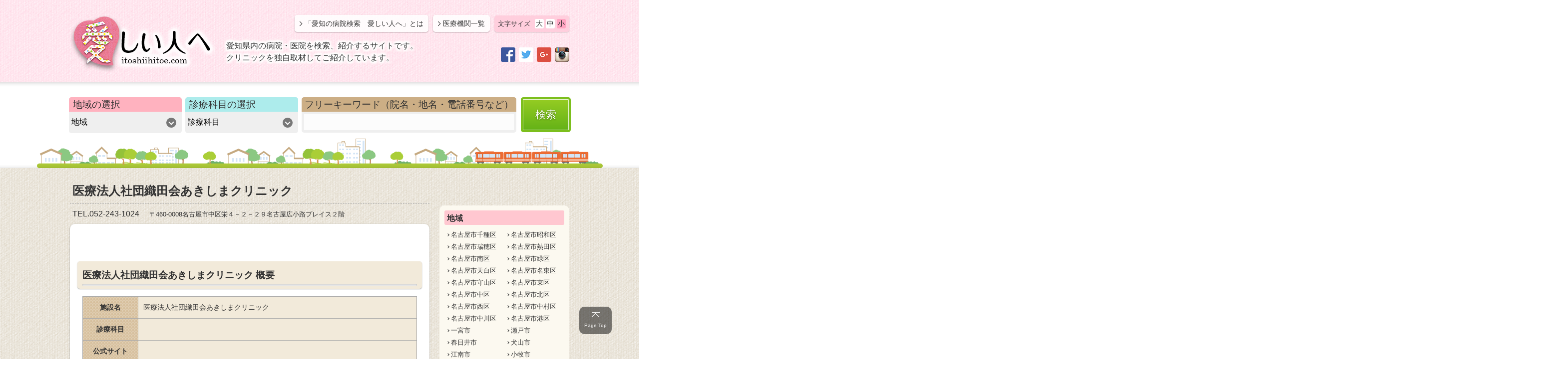

--- FILE ---
content_type: text/html; charset=UTF-8
request_url: https://itoshiihitoe.com/iryoushadanodakaiakishimaclinic/
body_size: 14850
content:
<!DOCTYPE html>
<html lang="ja"
	prefix="og: https://ogp.me/ns#" >
<head>
<meta charset="UTF-8">

<link rel="profile" href="http://gmpg.org/xfn/11">
<link rel="pingback" href="https://itoshiihitoe.com/xmlrpc.php">
<!--[if lt IE 9]>
<script src="https://itoshiihitoe.com/wp-content/themes/itoshiihitoe_ver03/js/html5.js"></script>
<![endif]-->

		<!-- All in One SEO 4.1.8 -->
		<title>医療法人社団織田会あきしまクリニック - 愛知の病院検索 愛しい人へ</title>
		<meta name="robots" content="max-image-preview:large" />
		<link rel="canonical" href="https://itoshiihitoe.com/iryoushadanodakaiakishimaclinic/" />
		<meta property="og:locale" content="ja_JP" />
		<meta property="og:site_name" content="愛知の病院検索　愛しい人へ - 愛知県内の病院・医院を検索、紹介するサイトです。クリニックを独自取材してご紹介しています。" />
		<meta property="og:type" content="article" />
		<meta property="og:title" content="医療法人社団織田会あきしまクリニック - 愛知の病院検索 愛しい人へ" />
		<meta property="og:url" content="https://itoshiihitoe.com/iryoushadanodakaiakishimaclinic/" />
		<meta property="article:published_time" content="2013-09-12T06:00:00+00:00" />
		<meta property="article:modified_time" content="2013-09-12T06:00:00+00:00" />
		<meta name="twitter:card" content="summary" />
		<meta name="twitter:title" content="医療法人社団織田会あきしまクリニック - 愛知の病院検索 愛しい人へ" />
		<meta name="twitter:creator" content="@itoshiihitoe_tw" />
		<script type="application/ld+json" class="aioseo-schema">
			{"@context":"https:\/\/schema.org","@graph":[{"@type":"WebSite","@id":"https:\/\/itoshiihitoe.com\/#website","url":"https:\/\/itoshiihitoe.com\/","name":"\u611b\u77e5\u306e\u75c5\u9662\u691c\u7d22\u3000\u611b\u3057\u3044\u4eba\u3078","description":"\u611b\u77e5\u770c\u5185\u306e\u75c5\u9662\u30fb\u533b\u9662\u3092\u691c\u7d22\u3001\u7d39\u4ecb\u3059\u308b\u30b5\u30a4\u30c8\u3067\u3059\u3002\u30af\u30ea\u30cb\u30c3\u30af\u3092\u72ec\u81ea\u53d6\u6750\u3057\u3066\u3054\u7d39\u4ecb\u3057\u3066\u3044\u307e\u3059\u3002","inLanguage":"ja","publisher":{"@id":"https:\/\/itoshiihitoe.com\/#organization"}},{"@type":"Organization","@id":"https:\/\/itoshiihitoe.com\/#organization","name":"\u611b\u77e5\u306e\u75c5\u9662\u691c\u7d22\u3000\u611b\u3057\u3044\u4eba\u3078","url":"https:\/\/itoshiihitoe.com\/"},{"@type":"BreadcrumbList","@id":"https:\/\/itoshiihitoe.com\/iryoushadanodakaiakishimaclinic\/#breadcrumblist","itemListElement":[{"@type":"ListItem","@id":"https:\/\/itoshiihitoe.com\/#listItem","position":1,"item":{"@type":"WebPage","@id":"https:\/\/itoshiihitoe.com\/","name":"\u30db\u30fc\u30e0","description":"\u611b\u77e5\u770c\u5185\u306e\u75c5\u9662\u30fb\u533b\u9662\u3092\u691c\u7d22\u3001\u7d39\u4ecb\u3059\u308b\u30b5\u30a4\u30c8\u3067\u3059\u3002\u75c5\u9662\u30fb\u30af\u30ea\u30cb\u30c3\u30af\u3092\u72ec\u81ea\u53d6\u6750\u3057\u3066\u3054\u7d39\u4ecb\u3057\u3066\u3044\u307e\u3059\u3002\u304b\u3051\u304c\u3048\u306e\u306a\u3044\u5b50\u3069\u3082\u305f\u3061\u3001\u4e21\u89aa\u3001\u592b\u5a66\u3001\u604b\u4eba\u3001\u53cb\u4eba\u306a\u3069\u3042\u306a\u305f\u306b\u3068\u3063\u3066\u306e\u611b\u3057\u3044\u4eba\u306e\u305f\u3081\u306b\u75c5\u9662\u3092\u63a2\u3059\u306a\u3089\u305c\u3072\u53c2\u8003\u306b\u306a\u3055\u3063\u3066\u304f\u3060\u3055\u3044\u3002","url":"https:\/\/itoshiihitoe.com\/"},"nextItem":"https:\/\/itoshiihitoe.com\/iryoushadanodakaiakishimaclinic\/#listItem"},{"@type":"ListItem","@id":"https:\/\/itoshiihitoe.com\/iryoushadanodakaiakishimaclinic\/#listItem","position":2,"item":{"@type":"WebPage","@id":"https:\/\/itoshiihitoe.com\/iryoushadanodakaiakishimaclinic\/","name":"\u533b\u7642\u6cd5\u4eba\u793e\u56e3\u7e54\u7530\u4f1a\u3042\u304d\u3057\u307e\u30af\u30ea\u30cb\u30c3\u30af","url":"https:\/\/itoshiihitoe.com\/iryoushadanodakaiakishimaclinic\/"},"previousItem":"https:\/\/itoshiihitoe.com\/#listItem"}]},{"@type":"Person","@id":"https:\/\/itoshiihitoe.com\/author\/itoshiihitoe\/#author","url":"https:\/\/itoshiihitoe.com\/author\/itoshiihitoe\/","name":"itoshiihitoe","image":{"@type":"ImageObject","@id":"https:\/\/itoshiihitoe.com\/iryoushadanodakaiakishimaclinic\/#authorImage","url":"https:\/\/secure.gravatar.com\/avatar\/be1d8979e9ad150437b57dbe5c77aa40?s=96&r=g","width":96,"height":96,"caption":"itoshiihitoe"},"sameAs":["@itoshiihitoe_tw"]},{"@type":"WebPage","@id":"https:\/\/itoshiihitoe.com\/iryoushadanodakaiakishimaclinic\/#webpage","url":"https:\/\/itoshiihitoe.com\/iryoushadanodakaiakishimaclinic\/","name":"\u533b\u7642\u6cd5\u4eba\u793e\u56e3\u7e54\u7530\u4f1a\u3042\u304d\u3057\u307e\u30af\u30ea\u30cb\u30c3\u30af - \u611b\u77e5\u306e\u75c5\u9662\u691c\u7d22 \u611b\u3057\u3044\u4eba\u3078","inLanguage":"ja","isPartOf":{"@id":"https:\/\/itoshiihitoe.com\/#website"},"breadcrumb":{"@id":"https:\/\/itoshiihitoe.com\/iryoushadanodakaiakishimaclinic\/#breadcrumblist"},"author":"https:\/\/itoshiihitoe.com\/author\/itoshiihitoe\/#author","creator":"https:\/\/itoshiihitoe.com\/author\/itoshiihitoe\/#author","datePublished":"2013-09-12T15:00:00+09:00","dateModified":"2013-09-12T15:00:00+09:00"},{"@type":"BlogPosting","@id":"https:\/\/itoshiihitoe.com\/iryoushadanodakaiakishimaclinic\/#blogposting","name":"\u533b\u7642\u6cd5\u4eba\u793e\u56e3\u7e54\u7530\u4f1a\u3042\u304d\u3057\u307e\u30af\u30ea\u30cb\u30c3\u30af - \u611b\u77e5\u306e\u75c5\u9662\u691c\u7d22 \u611b\u3057\u3044\u4eba\u3078","inLanguage":"ja","headline":"\u533b\u7642\u6cd5\u4eba\u793e\u56e3\u7e54\u7530\u4f1a\u3042\u304d\u3057\u307e\u30af\u30ea\u30cb\u30c3\u30af","author":{"@id":"https:\/\/itoshiihitoe.com\/author\/itoshiihitoe\/#author"},"publisher":{"@id":"https:\/\/itoshiihitoe.com\/#organization"},"datePublished":"2013-09-12T15:00:00+09:00","dateModified":"2013-09-12T15:00:00+09:00","articleSection":"\u540d\u53e4\u5c4b\u5e02\u4e2d\u533a","mainEntityOfPage":{"@id":"https:\/\/itoshiihitoe.com\/iryoushadanodakaiakishimaclinic\/#webpage"},"isPartOf":{"@id":"https:\/\/itoshiihitoe.com\/iryoushadanodakaiakishimaclinic\/#webpage"}}]}
		</script>
		<!-- All in One SEO -->

<link rel='dns-prefetch' href='//s.w.org' />
<link rel="alternate" type="application/rss+xml" title="愛知の病院検索　愛しい人へ &raquo; フィード" href="https://itoshiihitoe.com/feed/" />
<link rel="alternate" type="application/rss+xml" title="愛知の病院検索　愛しい人へ &raquo; コメントフィード" href="https://itoshiihitoe.com/comments/feed/" />
<link rel="alternate" type="application/rss+xml" title="愛知の病院検索　愛しい人へ &raquo; 医療法人社団織田会あきしまクリニック のコメントのフィード" href="https://itoshiihitoe.com/iryoushadanodakaiakishimaclinic/feed/" />
<link rel='stylesheet' id='wp-block-library-css'  href='https://itoshiihitoe.com/wp-includes/css/dist/block-library/style.min.css?ver=5.9.12' type='text/css' media='all' />
<style id='global-styles-inline-css' type='text/css'>
body{--wp--preset--color--black: #000000;--wp--preset--color--cyan-bluish-gray: #abb8c3;--wp--preset--color--white: #ffffff;--wp--preset--color--pale-pink: #f78da7;--wp--preset--color--vivid-red: #cf2e2e;--wp--preset--color--luminous-vivid-orange: #ff6900;--wp--preset--color--luminous-vivid-amber: #fcb900;--wp--preset--color--light-green-cyan: #7bdcb5;--wp--preset--color--vivid-green-cyan: #00d084;--wp--preset--color--pale-cyan-blue: #8ed1fc;--wp--preset--color--vivid-cyan-blue: #0693e3;--wp--preset--color--vivid-purple: #9b51e0;--wp--preset--gradient--vivid-cyan-blue-to-vivid-purple: linear-gradient(135deg,rgba(6,147,227,1) 0%,rgb(155,81,224) 100%);--wp--preset--gradient--light-green-cyan-to-vivid-green-cyan: linear-gradient(135deg,rgb(122,220,180) 0%,rgb(0,208,130) 100%);--wp--preset--gradient--luminous-vivid-amber-to-luminous-vivid-orange: linear-gradient(135deg,rgba(252,185,0,1) 0%,rgba(255,105,0,1) 100%);--wp--preset--gradient--luminous-vivid-orange-to-vivid-red: linear-gradient(135deg,rgba(255,105,0,1) 0%,rgb(207,46,46) 100%);--wp--preset--gradient--very-light-gray-to-cyan-bluish-gray: linear-gradient(135deg,rgb(238,238,238) 0%,rgb(169,184,195) 100%);--wp--preset--gradient--cool-to-warm-spectrum: linear-gradient(135deg,rgb(74,234,220) 0%,rgb(151,120,209) 20%,rgb(207,42,186) 40%,rgb(238,44,130) 60%,rgb(251,105,98) 80%,rgb(254,248,76) 100%);--wp--preset--gradient--blush-light-purple: linear-gradient(135deg,rgb(255,206,236) 0%,rgb(152,150,240) 100%);--wp--preset--gradient--blush-bordeaux: linear-gradient(135deg,rgb(254,205,165) 0%,rgb(254,45,45) 50%,rgb(107,0,62) 100%);--wp--preset--gradient--luminous-dusk: linear-gradient(135deg,rgb(255,203,112) 0%,rgb(199,81,192) 50%,rgb(65,88,208) 100%);--wp--preset--gradient--pale-ocean: linear-gradient(135deg,rgb(255,245,203) 0%,rgb(182,227,212) 50%,rgb(51,167,181) 100%);--wp--preset--gradient--electric-grass: linear-gradient(135deg,rgb(202,248,128) 0%,rgb(113,206,126) 100%);--wp--preset--gradient--midnight: linear-gradient(135deg,rgb(2,3,129) 0%,rgb(40,116,252) 100%);--wp--preset--duotone--dark-grayscale: url('#wp-duotone-dark-grayscale');--wp--preset--duotone--grayscale: url('#wp-duotone-grayscale');--wp--preset--duotone--purple-yellow: url('#wp-duotone-purple-yellow');--wp--preset--duotone--blue-red: url('#wp-duotone-blue-red');--wp--preset--duotone--midnight: url('#wp-duotone-midnight');--wp--preset--duotone--magenta-yellow: url('#wp-duotone-magenta-yellow');--wp--preset--duotone--purple-green: url('#wp-duotone-purple-green');--wp--preset--duotone--blue-orange: url('#wp-duotone-blue-orange');--wp--preset--font-size--small: 13px;--wp--preset--font-size--medium: 20px;--wp--preset--font-size--large: 36px;--wp--preset--font-size--x-large: 42px;}.has-black-color{color: var(--wp--preset--color--black) !important;}.has-cyan-bluish-gray-color{color: var(--wp--preset--color--cyan-bluish-gray) !important;}.has-white-color{color: var(--wp--preset--color--white) !important;}.has-pale-pink-color{color: var(--wp--preset--color--pale-pink) !important;}.has-vivid-red-color{color: var(--wp--preset--color--vivid-red) !important;}.has-luminous-vivid-orange-color{color: var(--wp--preset--color--luminous-vivid-orange) !important;}.has-luminous-vivid-amber-color{color: var(--wp--preset--color--luminous-vivid-amber) !important;}.has-light-green-cyan-color{color: var(--wp--preset--color--light-green-cyan) !important;}.has-vivid-green-cyan-color{color: var(--wp--preset--color--vivid-green-cyan) !important;}.has-pale-cyan-blue-color{color: var(--wp--preset--color--pale-cyan-blue) !important;}.has-vivid-cyan-blue-color{color: var(--wp--preset--color--vivid-cyan-blue) !important;}.has-vivid-purple-color{color: var(--wp--preset--color--vivid-purple) !important;}.has-black-background-color{background-color: var(--wp--preset--color--black) !important;}.has-cyan-bluish-gray-background-color{background-color: var(--wp--preset--color--cyan-bluish-gray) !important;}.has-white-background-color{background-color: var(--wp--preset--color--white) !important;}.has-pale-pink-background-color{background-color: var(--wp--preset--color--pale-pink) !important;}.has-vivid-red-background-color{background-color: var(--wp--preset--color--vivid-red) !important;}.has-luminous-vivid-orange-background-color{background-color: var(--wp--preset--color--luminous-vivid-orange) !important;}.has-luminous-vivid-amber-background-color{background-color: var(--wp--preset--color--luminous-vivid-amber) !important;}.has-light-green-cyan-background-color{background-color: var(--wp--preset--color--light-green-cyan) !important;}.has-vivid-green-cyan-background-color{background-color: var(--wp--preset--color--vivid-green-cyan) !important;}.has-pale-cyan-blue-background-color{background-color: var(--wp--preset--color--pale-cyan-blue) !important;}.has-vivid-cyan-blue-background-color{background-color: var(--wp--preset--color--vivid-cyan-blue) !important;}.has-vivid-purple-background-color{background-color: var(--wp--preset--color--vivid-purple) !important;}.has-black-border-color{border-color: var(--wp--preset--color--black) !important;}.has-cyan-bluish-gray-border-color{border-color: var(--wp--preset--color--cyan-bluish-gray) !important;}.has-white-border-color{border-color: var(--wp--preset--color--white) !important;}.has-pale-pink-border-color{border-color: var(--wp--preset--color--pale-pink) !important;}.has-vivid-red-border-color{border-color: var(--wp--preset--color--vivid-red) !important;}.has-luminous-vivid-orange-border-color{border-color: var(--wp--preset--color--luminous-vivid-orange) !important;}.has-luminous-vivid-amber-border-color{border-color: var(--wp--preset--color--luminous-vivid-amber) !important;}.has-light-green-cyan-border-color{border-color: var(--wp--preset--color--light-green-cyan) !important;}.has-vivid-green-cyan-border-color{border-color: var(--wp--preset--color--vivid-green-cyan) !important;}.has-pale-cyan-blue-border-color{border-color: var(--wp--preset--color--pale-cyan-blue) !important;}.has-vivid-cyan-blue-border-color{border-color: var(--wp--preset--color--vivid-cyan-blue) !important;}.has-vivid-purple-border-color{border-color: var(--wp--preset--color--vivid-purple) !important;}.has-vivid-cyan-blue-to-vivid-purple-gradient-background{background: var(--wp--preset--gradient--vivid-cyan-blue-to-vivid-purple) !important;}.has-light-green-cyan-to-vivid-green-cyan-gradient-background{background: var(--wp--preset--gradient--light-green-cyan-to-vivid-green-cyan) !important;}.has-luminous-vivid-amber-to-luminous-vivid-orange-gradient-background{background: var(--wp--preset--gradient--luminous-vivid-amber-to-luminous-vivid-orange) !important;}.has-luminous-vivid-orange-to-vivid-red-gradient-background{background: var(--wp--preset--gradient--luminous-vivid-orange-to-vivid-red) !important;}.has-very-light-gray-to-cyan-bluish-gray-gradient-background{background: var(--wp--preset--gradient--very-light-gray-to-cyan-bluish-gray) !important;}.has-cool-to-warm-spectrum-gradient-background{background: var(--wp--preset--gradient--cool-to-warm-spectrum) !important;}.has-blush-light-purple-gradient-background{background: var(--wp--preset--gradient--blush-light-purple) !important;}.has-blush-bordeaux-gradient-background{background: var(--wp--preset--gradient--blush-bordeaux) !important;}.has-luminous-dusk-gradient-background{background: var(--wp--preset--gradient--luminous-dusk) !important;}.has-pale-ocean-gradient-background{background: var(--wp--preset--gradient--pale-ocean) !important;}.has-electric-grass-gradient-background{background: var(--wp--preset--gradient--electric-grass) !important;}.has-midnight-gradient-background{background: var(--wp--preset--gradient--midnight) !important;}.has-small-font-size{font-size: var(--wp--preset--font-size--small) !important;}.has-medium-font-size{font-size: var(--wp--preset--font-size--medium) !important;}.has-large-font-size{font-size: var(--wp--preset--font-size--large) !important;}.has-x-large-font-size{font-size: var(--wp--preset--font-size--x-large) !important;}
</style>
<style id='extendify-gutenberg-patterns-and-templates-utilities-inline-css' type='text/css'>
.ext-absolute{position:absolute!important}.ext-relative{position:relative!important}.ext-top-base{top:var(--wp--style--block-gap,1.75rem)!important}.ext-top-lg{top:var(--extendify--spacing--large)!important}.ext--top-base{top:calc(var(--wp--style--block-gap, 1.75rem)*-1)!important}.ext--top-lg{top:calc(var(--extendify--spacing--large)*-1)!important}.ext-right-base{right:var(--wp--style--block-gap,1.75rem)!important}.ext-right-lg{right:var(--extendify--spacing--large)!important}.ext--right-base{right:calc(var(--wp--style--block-gap, 1.75rem)*-1)!important}.ext--right-lg{right:calc(var(--extendify--spacing--large)*-1)!important}.ext-bottom-base{bottom:var(--wp--style--block-gap,1.75rem)!important}.ext-bottom-lg{bottom:var(--extendify--spacing--large)!important}.ext--bottom-base{bottom:calc(var(--wp--style--block-gap, 1.75rem)*-1)!important}.ext--bottom-lg{bottom:calc(var(--extendify--spacing--large)*-1)!important}.ext-left-base{left:var(--wp--style--block-gap,1.75rem)!important}.ext-left-lg{left:var(--extendify--spacing--large)!important}.ext--left-base{left:calc(var(--wp--style--block-gap, 1.75rem)*-1)!important}.ext--left-lg{left:calc(var(--extendify--spacing--large)*-1)!important}.ext-order-1{order:1!important}.ext-order-2{order:2!important}.ext-col-auto{grid-column:auto!important}.ext-col-span-1{grid-column:span 1/span 1!important}.ext-col-span-2{grid-column:span 2/span 2!important}.ext-col-span-3{grid-column:span 3/span 3!important}.ext-col-span-4{grid-column:span 4/span 4!important}.ext-col-span-5{grid-column:span 5/span 5!important}.ext-col-span-6{grid-column:span 6/span 6!important}.ext-col-span-7{grid-column:span 7/span 7!important}.ext-col-span-8{grid-column:span 8/span 8!important}.ext-col-span-9{grid-column:span 9/span 9!important}.ext-col-span-10{grid-column:span 10/span 10!important}.ext-col-span-11{grid-column:span 11/span 11!important}.ext-col-span-12{grid-column:span 12/span 12!important}.ext-col-span-full{grid-column:1/-1!important}.ext-col-start-1{grid-column-start:1!important}.ext-col-start-2{grid-column-start:2!important}.ext-col-start-3{grid-column-start:3!important}.ext-col-start-4{grid-column-start:4!important}.ext-col-start-5{grid-column-start:5!important}.ext-col-start-6{grid-column-start:6!important}.ext-col-start-7{grid-column-start:7!important}.ext-col-start-8{grid-column-start:8!important}.ext-col-start-9{grid-column-start:9!important}.ext-col-start-10{grid-column-start:10!important}.ext-col-start-11{grid-column-start:11!important}.ext-col-start-12{grid-column-start:12!important}.ext-col-start-13{grid-column-start:13!important}.ext-col-start-auto{grid-column-start:auto!important}.ext-col-end-1{grid-column-end:1!important}.ext-col-end-2{grid-column-end:2!important}.ext-col-end-3{grid-column-end:3!important}.ext-col-end-4{grid-column-end:4!important}.ext-col-end-5{grid-column-end:5!important}.ext-col-end-6{grid-column-end:6!important}.ext-col-end-7{grid-column-end:7!important}.ext-col-end-8{grid-column-end:8!important}.ext-col-end-9{grid-column-end:9!important}.ext-col-end-10{grid-column-end:10!important}.ext-col-end-11{grid-column-end:11!important}.ext-col-end-12{grid-column-end:12!important}.ext-col-end-13{grid-column-end:13!important}.ext-col-end-auto{grid-column-end:auto!important}.ext-row-auto{grid-row:auto!important}.ext-row-span-1{grid-row:span 1/span 1!important}.ext-row-span-2{grid-row:span 2/span 2!important}.ext-row-span-3{grid-row:span 3/span 3!important}.ext-row-span-4{grid-row:span 4/span 4!important}.ext-row-span-5{grid-row:span 5/span 5!important}.ext-row-span-6{grid-row:span 6/span 6!important}.ext-row-span-full{grid-row:1/-1!important}.ext-row-start-1{grid-row-start:1!important}.ext-row-start-2{grid-row-start:2!important}.ext-row-start-3{grid-row-start:3!important}.ext-row-start-4{grid-row-start:4!important}.ext-row-start-5{grid-row-start:5!important}.ext-row-start-6{grid-row-start:6!important}.ext-row-start-7{grid-row-start:7!important}.ext-row-start-auto{grid-row-start:auto!important}.ext-row-end-1{grid-row-end:1!important}.ext-row-end-2{grid-row-end:2!important}.ext-row-end-3{grid-row-end:3!important}.ext-row-end-4{grid-row-end:4!important}.ext-row-end-5{grid-row-end:5!important}.ext-row-end-6{grid-row-end:6!important}.ext-row-end-7{grid-row-end:7!important}.ext-row-end-auto{grid-row-end:auto!important}.ext-m-0:not([style*=margin]){margin:0!important}.ext-m-auto:not([style*=margin]){margin:auto!important}.ext-m-base:not([style*=margin]){margin:var(--wp--style--block-gap,1.75rem)!important}.ext-m-lg:not([style*=margin]){margin:var(--extendify--spacing--large)!important}.ext--m-base:not([style*=margin]){margin:calc(var(--wp--style--block-gap, 1.75rem)*-1)!important}.ext--m-lg:not([style*=margin]){margin:calc(var(--extendify--spacing--large)*-1)!important}.ext-mx-0:not([style*=margin]){margin-left:0!important;margin-right:0!important}.ext-mx-auto:not([style*=margin]){margin-left:auto!important;margin-right:auto!important}.ext-mx-base:not([style*=margin]){margin-left:var(--wp--style--block-gap,1.75rem)!important;margin-right:var(--wp--style--block-gap,1.75rem)!important}.ext-mx-lg:not([style*=margin]){margin-left:var(--extendify--spacing--large)!important;margin-right:var(--extendify--spacing--large)!important}.ext--mx-base:not([style*=margin]){margin-left:calc(var(--wp--style--block-gap, 1.75rem)*-1)!important;margin-right:calc(var(--wp--style--block-gap, 1.75rem)*-1)!important}.ext--mx-lg:not([style*=margin]){margin-left:calc(var(--extendify--spacing--large)*-1)!important;margin-right:calc(var(--extendify--spacing--large)*-1)!important}.ext-my-0:not([style*=margin]){margin-bottom:0!important;margin-top:0!important}.ext-my-auto:not([style*=margin]){margin-bottom:auto!important;margin-top:auto!important}.ext-my-base:not([style*=margin]){margin-bottom:var(--wp--style--block-gap,1.75rem)!important;margin-top:var(--wp--style--block-gap,1.75rem)!important}.ext-my-lg:not([style*=margin]){margin-bottom:var(--extendify--spacing--large)!important;margin-top:var(--extendify--spacing--large)!important}.ext--my-base:not([style*=margin]){margin-bottom:calc(var(--wp--style--block-gap, 1.75rem)*-1)!important;margin-top:calc(var(--wp--style--block-gap, 1.75rem)*-1)!important}.ext--my-lg:not([style*=margin]){margin-bottom:calc(var(--extendify--spacing--large)*-1)!important;margin-top:calc(var(--extendify--spacing--large)*-1)!important}.ext-mt-0:not([style*=margin]){margin-top:0!important}.ext-mt-auto:not([style*=margin]){margin-top:auto!important}.ext-mt-base:not([style*=margin]){margin-top:var(--wp--style--block-gap,1.75rem)!important}.ext-mt-lg:not([style*=margin]){margin-top:var(--extendify--spacing--large)!important}.ext--mt-base:not([style*=margin]){margin-top:calc(var(--wp--style--block-gap, 1.75rem)*-1)!important}.ext--mt-lg:not([style*=margin]){margin-top:calc(var(--extendify--spacing--large)*-1)!important}.ext-mr-0:not([style*=margin]){margin-right:0!important}.ext-mr-auto:not([style*=margin]){margin-right:auto!important}.ext-mr-base:not([style*=margin]){margin-right:var(--wp--style--block-gap,1.75rem)!important}.ext-mr-lg:not([style*=margin]){margin-right:var(--extendify--spacing--large)!important}.ext--mr-base:not([style*=margin]){margin-right:calc(var(--wp--style--block-gap, 1.75rem)*-1)!important}.ext--mr-lg:not([style*=margin]){margin-right:calc(var(--extendify--spacing--large)*-1)!important}.ext-mb-0:not([style*=margin]){margin-bottom:0!important}.ext-mb-auto:not([style*=margin]){margin-bottom:auto!important}.ext-mb-base:not([style*=margin]){margin-bottom:var(--wp--style--block-gap,1.75rem)!important}.ext-mb-lg:not([style*=margin]){margin-bottom:var(--extendify--spacing--large)!important}.ext--mb-base:not([style*=margin]){margin-bottom:calc(var(--wp--style--block-gap, 1.75rem)*-1)!important}.ext--mb-lg:not([style*=margin]){margin-bottom:calc(var(--extendify--spacing--large)*-1)!important}.ext-ml-0:not([style*=margin]){margin-left:0!important}.ext-ml-auto:not([style*=margin]){margin-left:auto!important}.ext-ml-base:not([style*=margin]){margin-left:var(--wp--style--block-gap,1.75rem)!important}.ext-ml-lg:not([style*=margin]){margin-left:var(--extendify--spacing--large)!important}.ext--ml-base:not([style*=margin]){margin-left:calc(var(--wp--style--block-gap, 1.75rem)*-1)!important}.ext--ml-lg:not([style*=margin]){margin-left:calc(var(--extendify--spacing--large)*-1)!important}.ext-block{display:block!important}.ext-inline-block{display:inline-block!important}.ext-inline{display:inline!important}.ext-flex{display:flex!important}.ext-inline-flex{display:inline-flex!important}.ext-grid{display:grid!important}.ext-inline-grid{display:inline-grid!important}.ext-hidden{display:none!important}.ext-w-auto{width:auto!important}.ext-w-full{width:100%!important}.ext-max-w-full{max-width:100%!important}.ext-flex-1{flex:1 1 0%!important}.ext-flex-auto{flex:1 1 auto!important}.ext-flex-initial{flex:0 1 auto!important}.ext-flex-none{flex:none!important}.ext-flex-shrink-0{flex-shrink:0!important}.ext-flex-shrink{flex-shrink:1!important}.ext-flex-grow-0{flex-grow:0!important}.ext-flex-grow{flex-grow:1!important}.ext-list-none{list-style-type:none!important}.ext-grid-cols-1{grid-template-columns:repeat(1,minmax(0,1fr))!important}.ext-grid-cols-2{grid-template-columns:repeat(2,minmax(0,1fr))!important}.ext-grid-cols-3{grid-template-columns:repeat(3,minmax(0,1fr))!important}.ext-grid-cols-4{grid-template-columns:repeat(4,minmax(0,1fr))!important}.ext-grid-cols-5{grid-template-columns:repeat(5,minmax(0,1fr))!important}.ext-grid-cols-6{grid-template-columns:repeat(6,minmax(0,1fr))!important}.ext-grid-cols-7{grid-template-columns:repeat(7,minmax(0,1fr))!important}.ext-grid-cols-8{grid-template-columns:repeat(8,minmax(0,1fr))!important}.ext-grid-cols-9{grid-template-columns:repeat(9,minmax(0,1fr))!important}.ext-grid-cols-10{grid-template-columns:repeat(10,minmax(0,1fr))!important}.ext-grid-cols-11{grid-template-columns:repeat(11,minmax(0,1fr))!important}.ext-grid-cols-12{grid-template-columns:repeat(12,minmax(0,1fr))!important}.ext-grid-cols-none{grid-template-columns:none!important}.ext-grid-rows-1{grid-template-rows:repeat(1,minmax(0,1fr))!important}.ext-grid-rows-2{grid-template-rows:repeat(2,minmax(0,1fr))!important}.ext-grid-rows-3{grid-template-rows:repeat(3,minmax(0,1fr))!important}.ext-grid-rows-4{grid-template-rows:repeat(4,minmax(0,1fr))!important}.ext-grid-rows-5{grid-template-rows:repeat(5,minmax(0,1fr))!important}.ext-grid-rows-6{grid-template-rows:repeat(6,minmax(0,1fr))!important}.ext-grid-rows-none{grid-template-rows:none!important}.ext-flex-row{flex-direction:row!important}.ext-flex-row-reverse{flex-direction:row-reverse!important}.ext-flex-col{flex-direction:column!important}.ext-flex-col-reverse{flex-direction:column-reverse!important}.ext-flex-wrap{flex-wrap:wrap!important}.ext-flex-wrap-reverse{flex-wrap:wrap-reverse!important}.ext-flex-nowrap{flex-wrap:nowrap!important}.ext-items-start{align-items:flex-start!important}.ext-items-end{align-items:flex-end!important}.ext-items-center{align-items:center!important}.ext-items-baseline{align-items:baseline!important}.ext-items-stretch{align-items:stretch!important}.ext-justify-start{justify-content:flex-start!important}.ext-justify-end{justify-content:flex-end!important}.ext-justify-center{justify-content:center!important}.ext-justify-between{justify-content:space-between!important}.ext-justify-around{justify-content:space-around!important}.ext-justify-evenly{justify-content:space-evenly!important}.ext-justify-items-start{justify-items:start!important}.ext-justify-items-end{justify-items:end!important}.ext-justify-items-center{justify-items:center!important}.ext-justify-items-stretch{justify-items:stretch!important}.ext-gap-0{gap:0!important}.ext-gap-base{gap:var(--wp--style--block-gap,1.75rem)!important}.ext-gap-lg{gap:var(--extendify--spacing--large)!important}.ext-gap-x-0{-moz-column-gap:0!important;column-gap:0!important}.ext-gap-x-base{-moz-column-gap:var(--wp--style--block-gap,1.75rem)!important;column-gap:var(--wp--style--block-gap,1.75rem)!important}.ext-gap-x-lg{-moz-column-gap:var(--extendify--spacing--large)!important;column-gap:var(--extendify--spacing--large)!important}.ext-gap-y-0{row-gap:0!important}.ext-gap-y-base{row-gap:var(--wp--style--block-gap,1.75rem)!important}.ext-gap-y-lg{row-gap:var(--extendify--spacing--large)!important}.ext-justify-self-auto{justify-self:auto!important}.ext-justify-self-start{justify-self:start!important}.ext-justify-self-end{justify-self:end!important}.ext-justify-self-center{justify-self:center!important}.ext-justify-self-stretch{justify-self:stretch!important}.ext-rounded-none{border-radius:0!important}.ext-rounded-full{border-radius:9999px!important}.ext-rounded-t-none{border-top-left-radius:0!important;border-top-right-radius:0!important}.ext-rounded-t-full{border-top-left-radius:9999px!important;border-top-right-radius:9999px!important}.ext-rounded-r-none{border-bottom-right-radius:0!important;border-top-right-radius:0!important}.ext-rounded-r-full{border-bottom-right-radius:9999px!important;border-top-right-radius:9999px!important}.ext-rounded-b-none{border-bottom-left-radius:0!important;border-bottom-right-radius:0!important}.ext-rounded-b-full{border-bottom-left-radius:9999px!important;border-bottom-right-radius:9999px!important}.ext-rounded-l-none{border-bottom-left-radius:0!important;border-top-left-radius:0!important}.ext-rounded-l-full{border-bottom-left-radius:9999px!important;border-top-left-radius:9999px!important}.ext-rounded-tl-none{border-top-left-radius:0!important}.ext-rounded-tl-full{border-top-left-radius:9999px!important}.ext-rounded-tr-none{border-top-right-radius:0!important}.ext-rounded-tr-full{border-top-right-radius:9999px!important}.ext-rounded-br-none{border-bottom-right-radius:0!important}.ext-rounded-br-full{border-bottom-right-radius:9999px!important}.ext-rounded-bl-none{border-bottom-left-radius:0!important}.ext-rounded-bl-full{border-bottom-left-radius:9999px!important}.ext-border-0{border-width:0!important}.ext-border-t-0{border-top-width:0!important}.ext-border-r-0{border-right-width:0!important}.ext-border-b-0{border-bottom-width:0!important}.ext-border-l-0{border-left-width:0!important}.ext-p-0:not([style*=padding]){padding:0!important}.ext-p-base:not([style*=padding]){padding:var(--wp--style--block-gap,1.75rem)!important}.ext-p-lg:not([style*=padding]){padding:var(--extendify--spacing--large)!important}.ext-px-0:not([style*=padding]){padding-left:0!important;padding-right:0!important}.ext-px-base:not([style*=padding]){padding-left:var(--wp--style--block-gap,1.75rem)!important;padding-right:var(--wp--style--block-gap,1.75rem)!important}.ext-px-lg:not([style*=padding]){padding-left:var(--extendify--spacing--large)!important;padding-right:var(--extendify--spacing--large)!important}.ext-py-0:not([style*=padding]){padding-bottom:0!important;padding-top:0!important}.ext-py-base:not([style*=padding]){padding-bottom:var(--wp--style--block-gap,1.75rem)!important;padding-top:var(--wp--style--block-gap,1.75rem)!important}.ext-py-lg:not([style*=padding]){padding-bottom:var(--extendify--spacing--large)!important;padding-top:var(--extendify--spacing--large)!important}.ext-pt-0:not([style*=padding]){padding-top:0!important}.ext-pt-base:not([style*=padding]){padding-top:var(--wp--style--block-gap,1.75rem)!important}.ext-pt-lg:not([style*=padding]){padding-top:var(--extendify--spacing--large)!important}.ext-pr-0:not([style*=padding]){padding-right:0!important}.ext-pr-base:not([style*=padding]){padding-right:var(--wp--style--block-gap,1.75rem)!important}.ext-pr-lg:not([style*=padding]){padding-right:var(--extendify--spacing--large)!important}.ext-pb-0:not([style*=padding]){padding-bottom:0!important}.ext-pb-base:not([style*=padding]){padding-bottom:var(--wp--style--block-gap,1.75rem)!important}.ext-pb-lg:not([style*=padding]){padding-bottom:var(--extendify--spacing--large)!important}.ext-pl-0:not([style*=padding]){padding-left:0!important}.ext-pl-base:not([style*=padding]){padding-left:var(--wp--style--block-gap,1.75rem)!important}.ext-pl-lg:not([style*=padding]){padding-left:var(--extendify--spacing--large)!important}.ext-text-left{text-align:left!important}.ext-text-center{text-align:center!important}.ext-text-right{text-align:right!important}.ext-leading-none{line-height:1!important}.ext-leading-tight{line-height:1.25!important}.ext-leading-snug{line-height:1.375!important}.ext-leading-normal{line-height:1.5!important}.ext-leading-relaxed{line-height:1.625!important}.ext-leading-loose{line-height:2!important}.clip-path--rhombus img{-webkit-clip-path:polygon(15% 6%,80% 29%,84% 93%,23% 69%);clip-path:polygon(15% 6%,80% 29%,84% 93%,23% 69%)}.clip-path--diamond img{-webkit-clip-path:polygon(5% 29%,60% 2%,91% 64%,36% 89%);clip-path:polygon(5% 29%,60% 2%,91% 64%,36% 89%)}.clip-path--rhombus-alt img{-webkit-clip-path:polygon(14% 9%,85% 24%,91% 89%,19% 76%);clip-path:polygon(14% 9%,85% 24%,91% 89%,19% 76%)}.wp-block-columns[class*=fullwidth-cols]{margin-bottom:unset}.wp-block-column.editor\:pointer-events-none{margin-bottom:0!important;margin-top:0!important}.is-root-container.block-editor-block-list__layout>[data-align=full]:not(:first-of-type)>.wp-block-column.editor\:pointer-events-none,.is-root-container.block-editor-block-list__layout>[data-align=wide]>.wp-block-column.editor\:pointer-events-none{margin-top:calc(var(--wp--style--block-gap, 28px)*-1)!important}.ext .wp-block-columns .wp-block-column[style*=padding]{padding-left:0!important;padding-right:0!important}.ext .wp-block-columns+.wp-block-columns:not([class*=mt-]):not([class*=my-]):not([style*=margin]){margin-top:0!important}[class*=fullwidth-cols] .wp-block-column:first-child,[class*=fullwidth-cols] .wp-block-group:first-child{margin-top:0}[class*=fullwidth-cols] .wp-block-column:last-child,[class*=fullwidth-cols] .wp-block-group:last-child{margin-bottom:0}[class*=fullwidth-cols] .wp-block-column:first-child>*,[class*=fullwidth-cols] .wp-block-column>:first-child{margin-top:0}.ext .is-not-stacked-on-mobile .wp-block-column,[class*=fullwidth-cols] .wp-block-column>:last-child{margin-bottom:0}.wp-block-columns[class*=fullwidth-cols]:not(.is-not-stacked-on-mobile)>.wp-block-column:not(:last-child){margin-bottom:var(--wp--style--block-gap,1.75rem)}@media (min-width:782px){.wp-block-columns[class*=fullwidth-cols]:not(.is-not-stacked-on-mobile)>.wp-block-column:not(:last-child){margin-bottom:0}}.wp-block-columns[class*=fullwidth-cols].is-not-stacked-on-mobile>.wp-block-column{margin-bottom:0!important}@media (min-width:600px) and (max-width:781px){.wp-block-columns[class*=fullwidth-cols]:not(.is-not-stacked-on-mobile)>.wp-block-column:nth-child(2n){margin-left:var(--wp--style--block-gap,2em)}}@media (max-width:781px){.tablet\:fullwidth-cols.wp-block-columns:not(.is-not-stacked-on-mobile){flex-wrap:wrap}.tablet\:fullwidth-cols.wp-block-columns:not(.is-not-stacked-on-mobile)>.wp-block-column,.tablet\:fullwidth-cols.wp-block-columns:not(.is-not-stacked-on-mobile)>.wp-block-column:not([style*=margin]){margin-left:0!important}.tablet\:fullwidth-cols.wp-block-columns:not(.is-not-stacked-on-mobile)>.wp-block-column{flex-basis:100%!important}}@media (max-width:1079px){.desktop\:fullwidth-cols.wp-block-columns:not(.is-not-stacked-on-mobile){flex-wrap:wrap}.desktop\:fullwidth-cols.wp-block-columns:not(.is-not-stacked-on-mobile)>.wp-block-column,.desktop\:fullwidth-cols.wp-block-columns:not(.is-not-stacked-on-mobile)>.wp-block-column:not([style*=margin]){margin-left:0!important}.desktop\:fullwidth-cols.wp-block-columns:not(.is-not-stacked-on-mobile)>.wp-block-column{flex-basis:100%!important}.desktop\:fullwidth-cols.wp-block-columns:not(.is-not-stacked-on-mobile)>.wp-block-column:not(:last-child){margin-bottom:var(--wp--style--block-gap,1.75rem)!important}}.direction-rtl{direction:rtl}.direction-ltr{direction:ltr}.is-style-inline-list{padding-left:0!important}.is-style-inline-list li{list-style-type:none!important}@media (min-width:782px){.is-style-inline-list li{display:inline!important;margin-right:var(--wp--style--block-gap,1.75rem)!important}}@media (min-width:782px){.is-style-inline-list li:first-child{margin-left:0!important}}@media (min-width:782px){.is-style-inline-list li:last-child{margin-right:0!important}}.bring-to-front{position:relative;z-index:10}.text-stroke{-webkit-text-stroke-color:var(--wp--preset--color--background)}.text-stroke,.text-stroke--primary{-webkit-text-stroke-width:var(
        --wp--custom--typography--text-stroke-width,2px
    )}.text-stroke--primary{-webkit-text-stroke-color:var(--wp--preset--color--primary)}.text-stroke--secondary{-webkit-text-stroke-width:var(
        --wp--custom--typography--text-stroke-width,2px
    );-webkit-text-stroke-color:var(--wp--preset--color--secondary)}.editor\:no-caption .block-editor-rich-text__editable{display:none!important}.editor\:no-inserter .wp-block-column:not(.is-selected)>.block-list-appender,.editor\:no-inserter .wp-block-cover__inner-container>.block-list-appender,.editor\:no-inserter .wp-block-group__inner-container>.block-list-appender,.editor\:no-inserter>.block-list-appender{display:none}.editor\:no-resize .components-resizable-box__handle,.editor\:no-resize .components-resizable-box__handle:after,.editor\:no-resize .components-resizable-box__side-handle:before{display:none;pointer-events:none}.editor\:no-resize .components-resizable-box__container{display:block}.editor\:pointer-events-none{pointer-events:none}.is-style-angled{justify-content:flex-end}.ext .is-style-angled>[class*=_inner-container],.is-style-angled{align-items:center}.is-style-angled .wp-block-cover__image-background,.is-style-angled .wp-block-cover__video-background{-webkit-clip-path:polygon(0 0,30% 0,50% 100%,0 100%);clip-path:polygon(0 0,30% 0,50% 100%,0 100%);z-index:1}@media (min-width:782px){.is-style-angled .wp-block-cover__image-background,.is-style-angled .wp-block-cover__video-background{-webkit-clip-path:polygon(0 0,55% 0,65% 100%,0 100%);clip-path:polygon(0 0,55% 0,65% 100%,0 100%)}}.has-foreground-color{color:var(--wp--preset--color--foreground,#000)!important}.has-foreground-background-color{background-color:var(--wp--preset--color--foreground,#000)!important}.has-background-color{color:var(--wp--preset--color--background,#fff)!important}.has-background-background-color{background-color:var(--wp--preset--color--background,#fff)!important}.has-primary-color{color:var(--wp--preset--color--primary,#4b5563)!important}.has-primary-background-color{background-color:var(--wp--preset--color--primary,#4b5563)!important}.has-secondary-color{color:var(--wp--preset--color--secondary,#9ca3af)!important}.has-secondary-background-color{background-color:var(--wp--preset--color--secondary,#9ca3af)!important}.ext.has-text-color h1,.ext.has-text-color h2,.ext.has-text-color h3,.ext.has-text-color h4,.ext.has-text-color h5,.ext.has-text-color h6,.ext.has-text-color p{color:currentColor}.has-white-color{color:var(--wp--preset--color--white,#fff)!important}.has-black-color{color:var(--wp--preset--color--black,#000)!important}.has-ext-foreground-background-color{background-color:var(
        --wp--preset--color--foreground,var(--wp--preset--color--black,#000)
    )!important}.has-ext-primary-background-color{background-color:var(
        --wp--preset--color--primary,var(--wp--preset--color--cyan-bluish-gray,#000)
    )!important}.wp-block-button__link.has-black-background-color{border-color:var(--wp--preset--color--black,#000)}.wp-block-button__link.has-white-background-color{border-color:var(--wp--preset--color--white,#fff)}.has-ext-small-font-size{font-size:var(--wp--preset--font-size--ext-small)!important}.has-ext-medium-font-size{font-size:var(--wp--preset--font-size--ext-medium)!important}.has-ext-large-font-size{font-size:var(--wp--preset--font-size--ext-large)!important;line-height:1.2}.has-ext-x-large-font-size{font-size:var(--wp--preset--font-size--ext-x-large)!important;line-height:1}.has-ext-xx-large-font-size{font-size:var(--wp--preset--font-size--ext-xx-large)!important;line-height:1}.has-ext-x-large-font-size:not([style*=line-height]),.has-ext-xx-large-font-size:not([style*=line-height]){line-height:1.1}.ext .wp-block-group>*{margin-bottom:0;margin-top:0}.ext .wp-block-group>*+*{margin-bottom:0}.ext .wp-block-group>*+*,.ext h2{margin-top:var(--wp--style--block-gap,1.75rem)}.ext h2{margin-bottom:var(--wp--style--block-gap,1.75rem)}.has-ext-x-large-font-size+h3,.has-ext-x-large-font-size+p{margin-top:.5rem}.ext .wp-block-buttons>.wp-block-button.wp-block-button__width-25{min-width:12rem;width:calc(25% - var(--wp--style--block-gap, .5em)*.75)}.ext .ext-grid>[class*=_inner-container]{display:grid}.ext>[class*=_inner-container]>.ext-grid:not([class*=columns]),.ext>[class*=_inner-container]>.wp-block>.ext-grid:not([class*=columns]){display:initial!important}.ext .ext-grid-cols-1>[class*=_inner-container]{grid-template-columns:repeat(1,minmax(0,1fr))!important}.ext .ext-grid-cols-2>[class*=_inner-container]{grid-template-columns:repeat(2,minmax(0,1fr))!important}.ext .ext-grid-cols-3>[class*=_inner-container]{grid-template-columns:repeat(3,minmax(0,1fr))!important}.ext .ext-grid-cols-4>[class*=_inner-container]{grid-template-columns:repeat(4,minmax(0,1fr))!important}.ext .ext-grid-cols-5>[class*=_inner-container]{grid-template-columns:repeat(5,minmax(0,1fr))!important}.ext .ext-grid-cols-6>[class*=_inner-container]{grid-template-columns:repeat(6,minmax(0,1fr))!important}.ext .ext-grid-cols-7>[class*=_inner-container]{grid-template-columns:repeat(7,minmax(0,1fr))!important}.ext .ext-grid-cols-8>[class*=_inner-container]{grid-template-columns:repeat(8,minmax(0,1fr))!important}.ext .ext-grid-cols-9>[class*=_inner-container]{grid-template-columns:repeat(9,minmax(0,1fr))!important}.ext .ext-grid-cols-10>[class*=_inner-container]{grid-template-columns:repeat(10,minmax(0,1fr))!important}.ext .ext-grid-cols-11>[class*=_inner-container]{grid-template-columns:repeat(11,minmax(0,1fr))!important}.ext .ext-grid-cols-12>[class*=_inner-container]{grid-template-columns:repeat(12,minmax(0,1fr))!important}.ext .ext-grid-cols-13>[class*=_inner-container]{grid-template-columns:repeat(13,minmax(0,1fr))!important}.ext .ext-grid-cols-none>[class*=_inner-container]{grid-template-columns:none!important}.ext .ext-grid-rows-1>[class*=_inner-container]{grid-template-rows:repeat(1,minmax(0,1fr))!important}.ext .ext-grid-rows-2>[class*=_inner-container]{grid-template-rows:repeat(2,minmax(0,1fr))!important}.ext .ext-grid-rows-3>[class*=_inner-container]{grid-template-rows:repeat(3,minmax(0,1fr))!important}.ext .ext-grid-rows-4>[class*=_inner-container]{grid-template-rows:repeat(4,minmax(0,1fr))!important}.ext .ext-grid-rows-5>[class*=_inner-container]{grid-template-rows:repeat(5,minmax(0,1fr))!important}.ext .ext-grid-rows-6>[class*=_inner-container]{grid-template-rows:repeat(6,minmax(0,1fr))!important}.ext .ext-grid-rows-none>[class*=_inner-container]{grid-template-rows:none!important}.ext .ext-items-start>[class*=_inner-container]{align-items:flex-start!important}.ext .ext-items-end>[class*=_inner-container]{align-items:flex-end!important}.ext .ext-items-center>[class*=_inner-container]{align-items:center!important}.ext .ext-items-baseline>[class*=_inner-container]{align-items:baseline!important}.ext .ext-items-stretch>[class*=_inner-container]{align-items:stretch!important}.ext.wp-block-group>:last-child{margin-bottom:0}.ext .wp-block-group__inner-container{padding:0!important}.ext.has-background{padding-left:var(--wp--style--block-gap,1.75rem);padding-right:var(--wp--style--block-gap,1.75rem)}.ext [class*=inner-container]>.alignwide [class*=inner-container],.ext [class*=inner-container]>[data-align=wide] [class*=inner-container]{max-width:var(--responsive--alignwide-width,120rem)}.ext [class*=inner-container]>.alignwide [class*=inner-container]>*,.ext [class*=inner-container]>[data-align=wide] [class*=inner-container]>*{max-width:100%!important}.ext .wp-block-image{position:relative;text-align:center}.ext .wp-block-image img{display:inline-block;vertical-align:middle}body{--extendify--spacing--large:var(
        --wp--custom--spacing--large,clamp(2em,8vw,8em)
    );--wp--preset--font-size--ext-small:1rem;--wp--preset--font-size--ext-medium:1.125rem;--wp--preset--font-size--ext-large:clamp(1.65rem,3.5vw,2.15rem);--wp--preset--font-size--ext-x-large:clamp(3rem,6vw,4.75rem);--wp--preset--font-size--ext-xx-large:clamp(3.25rem,7.5vw,5.75rem);--wp--preset--color--black:#000;--wp--preset--color--white:#fff}.ext *{box-sizing:border-box}.block-editor-block-preview__content-iframe .ext [data-type="core/spacer"] .components-resizable-box__container{background:transparent!important}.block-editor-block-preview__content-iframe .ext [data-type="core/spacer"] .block-library-spacer__resize-container:before{display:none!important}.ext .wp-block-group__inner-container figure.wp-block-gallery.alignfull{margin-bottom:unset;margin-top:unset}.ext .alignwide{margin-left:auto!important;margin-right:auto!important}.is-root-container.block-editor-block-list__layout>[data-align=full]:not(:first-of-type)>.ext-my-0,.is-root-container.block-editor-block-list__layout>[data-align=wide]>.ext-my-0:not([style*=margin]){margin-top:calc(var(--wp--style--block-gap, 28px)*-1)!important}.block-editor-block-preview__content-iframe .preview\:min-h-50{min-height:50vw!important}.block-editor-block-preview__content-iframe .preview\:min-h-60{min-height:60vw!important}.block-editor-block-preview__content-iframe .preview\:min-h-70{min-height:70vw!important}.block-editor-block-preview__content-iframe .preview\:min-h-80{min-height:80vw!important}.block-editor-block-preview__content-iframe .preview\:min-h-100{min-height:100vw!important}.ext-mr-0.alignfull:not([style*=margin]):not([style*=margin]){margin-right:0!important}.ext-ml-0:not([style*=margin]):not([style*=margin]){margin-left:0!important}.is-root-container .wp-block[data-align=full]>.ext-mx-0:not([style*=margin]):not([style*=margin]){margin-left:calc(var(--wp--custom--spacing--outer, 0)*1)!important;margin-right:calc(var(--wp--custom--spacing--outer, 0)*1)!important;overflow:hidden;width:unset}@media (min-width:782px){.tablet\:ext-absolute{position:absolute!important}.tablet\:ext-relative{position:relative!important}.tablet\:ext-top-base{top:var(--wp--style--block-gap,1.75rem)!important}.tablet\:ext-top-lg{top:var(--extendify--spacing--large)!important}.tablet\:ext--top-base{top:calc(var(--wp--style--block-gap, 1.75rem)*-1)!important}.tablet\:ext--top-lg{top:calc(var(--extendify--spacing--large)*-1)!important}.tablet\:ext-right-base{right:var(--wp--style--block-gap,1.75rem)!important}.tablet\:ext-right-lg{right:var(--extendify--spacing--large)!important}.tablet\:ext--right-base{right:calc(var(--wp--style--block-gap, 1.75rem)*-1)!important}.tablet\:ext--right-lg{right:calc(var(--extendify--spacing--large)*-1)!important}.tablet\:ext-bottom-base{bottom:var(--wp--style--block-gap,1.75rem)!important}.tablet\:ext-bottom-lg{bottom:var(--extendify--spacing--large)!important}.tablet\:ext--bottom-base{bottom:calc(var(--wp--style--block-gap, 1.75rem)*-1)!important}.tablet\:ext--bottom-lg{bottom:calc(var(--extendify--spacing--large)*-1)!important}.tablet\:ext-left-base{left:var(--wp--style--block-gap,1.75rem)!important}.tablet\:ext-left-lg{left:var(--extendify--spacing--large)!important}.tablet\:ext--left-base{left:calc(var(--wp--style--block-gap, 1.75rem)*-1)!important}.tablet\:ext--left-lg{left:calc(var(--extendify--spacing--large)*-1)!important}.tablet\:ext-order-1{order:1!important}.tablet\:ext-order-2{order:2!important}.tablet\:ext-m-0:not([style*=margin]){margin:0!important}.tablet\:ext-m-auto:not([style*=margin]){margin:auto!important}.tablet\:ext-m-base:not([style*=margin]){margin:var(--wp--style--block-gap,1.75rem)!important}.tablet\:ext-m-lg:not([style*=margin]){margin:var(--extendify--spacing--large)!important}.tablet\:ext--m-base:not([style*=margin]){margin:calc(var(--wp--style--block-gap, 1.75rem)*-1)!important}.tablet\:ext--m-lg:not([style*=margin]){margin:calc(var(--extendify--spacing--large)*-1)!important}.tablet\:ext-mx-0:not([style*=margin]){margin-left:0!important;margin-right:0!important}.tablet\:ext-mx-auto:not([style*=margin]){margin-left:auto!important;margin-right:auto!important}.tablet\:ext-mx-base:not([style*=margin]){margin-left:var(--wp--style--block-gap,1.75rem)!important;margin-right:var(--wp--style--block-gap,1.75rem)!important}.tablet\:ext-mx-lg:not([style*=margin]){margin-left:var(--extendify--spacing--large)!important;margin-right:var(--extendify--spacing--large)!important}.tablet\:ext--mx-base:not([style*=margin]){margin-left:calc(var(--wp--style--block-gap, 1.75rem)*-1)!important;margin-right:calc(var(--wp--style--block-gap, 1.75rem)*-1)!important}.tablet\:ext--mx-lg:not([style*=margin]){margin-left:calc(var(--extendify--spacing--large)*-1)!important;margin-right:calc(var(--extendify--spacing--large)*-1)!important}.tablet\:ext-my-0:not([style*=margin]){margin-bottom:0!important;margin-top:0!important}.tablet\:ext-my-auto:not([style*=margin]){margin-bottom:auto!important;margin-top:auto!important}.tablet\:ext-my-base:not([style*=margin]){margin-bottom:var(--wp--style--block-gap,1.75rem)!important;margin-top:var(--wp--style--block-gap,1.75rem)!important}.tablet\:ext-my-lg:not([style*=margin]){margin-bottom:var(--extendify--spacing--large)!important;margin-top:var(--extendify--spacing--large)!important}.tablet\:ext--my-base:not([style*=margin]){margin-bottom:calc(var(--wp--style--block-gap, 1.75rem)*-1)!important;margin-top:calc(var(--wp--style--block-gap, 1.75rem)*-1)!important}.tablet\:ext--my-lg:not([style*=margin]){margin-bottom:calc(var(--extendify--spacing--large)*-1)!important;margin-top:calc(var(--extendify--spacing--large)*-1)!important}.tablet\:ext-mt-0:not([style*=margin]){margin-top:0!important}.tablet\:ext-mt-auto:not([style*=margin]){margin-top:auto!important}.tablet\:ext-mt-base:not([style*=margin]){margin-top:var(--wp--style--block-gap,1.75rem)!important}.tablet\:ext-mt-lg:not([style*=margin]){margin-top:var(--extendify--spacing--large)!important}.tablet\:ext--mt-base:not([style*=margin]){margin-top:calc(var(--wp--style--block-gap, 1.75rem)*-1)!important}.tablet\:ext--mt-lg:not([style*=margin]){margin-top:calc(var(--extendify--spacing--large)*-1)!important}.tablet\:ext-mr-0:not([style*=margin]){margin-right:0!important}.tablet\:ext-mr-auto:not([style*=margin]){margin-right:auto!important}.tablet\:ext-mr-base:not([style*=margin]){margin-right:var(--wp--style--block-gap,1.75rem)!important}.tablet\:ext-mr-lg:not([style*=margin]){margin-right:var(--extendify--spacing--large)!important}.tablet\:ext--mr-base:not([style*=margin]){margin-right:calc(var(--wp--style--block-gap, 1.75rem)*-1)!important}.tablet\:ext--mr-lg:not([style*=margin]){margin-right:calc(var(--extendify--spacing--large)*-1)!important}.tablet\:ext-mb-0:not([style*=margin]){margin-bottom:0!important}.tablet\:ext-mb-auto:not([style*=margin]){margin-bottom:auto!important}.tablet\:ext-mb-base:not([style*=margin]){margin-bottom:var(--wp--style--block-gap,1.75rem)!important}.tablet\:ext-mb-lg:not([style*=margin]){margin-bottom:var(--extendify--spacing--large)!important}.tablet\:ext--mb-base:not([style*=margin]){margin-bottom:calc(var(--wp--style--block-gap, 1.75rem)*-1)!important}.tablet\:ext--mb-lg:not([style*=margin]){margin-bottom:calc(var(--extendify--spacing--large)*-1)!important}.tablet\:ext-ml-0:not([style*=margin]){margin-left:0!important}.tablet\:ext-ml-auto:not([style*=margin]){margin-left:auto!important}.tablet\:ext-ml-base:not([style*=margin]){margin-left:var(--wp--style--block-gap,1.75rem)!important}.tablet\:ext-ml-lg:not([style*=margin]){margin-left:var(--extendify--spacing--large)!important}.tablet\:ext--ml-base:not([style*=margin]){margin-left:calc(var(--wp--style--block-gap, 1.75rem)*-1)!important}.tablet\:ext--ml-lg:not([style*=margin]){margin-left:calc(var(--extendify--spacing--large)*-1)!important}.tablet\:ext-block{display:block!important}.tablet\:ext-inline-block{display:inline-block!important}.tablet\:ext-inline{display:inline!important}.tablet\:ext-flex{display:flex!important}.tablet\:ext-inline-flex{display:inline-flex!important}.tablet\:ext-grid{display:grid!important}.tablet\:ext-inline-grid{display:inline-grid!important}.tablet\:ext-hidden{display:none!important}.tablet\:ext-w-auto{width:auto!important}.tablet\:ext-w-full{width:100%!important}.tablet\:ext-max-w-full{max-width:100%!important}.tablet\:ext-flex-1{flex:1 1 0%!important}.tablet\:ext-flex-auto{flex:1 1 auto!important}.tablet\:ext-flex-initial{flex:0 1 auto!important}.tablet\:ext-flex-none{flex:none!important}.tablet\:ext-flex-shrink-0{flex-shrink:0!important}.tablet\:ext-flex-shrink{flex-shrink:1!important}.tablet\:ext-flex-grow-0{flex-grow:0!important}.tablet\:ext-flex-grow{flex-grow:1!important}.tablet\:ext-list-none{list-style-type:none!important}.tablet\:ext-grid-cols-1{grid-template-columns:repeat(1,minmax(0,1fr))!important}.tablet\:ext-grid-cols-2{grid-template-columns:repeat(2,minmax(0,1fr))!important}.tablet\:ext-grid-cols-3{grid-template-columns:repeat(3,minmax(0,1fr))!important}.tablet\:ext-grid-cols-4{grid-template-columns:repeat(4,minmax(0,1fr))!important}.tablet\:ext-grid-cols-5{grid-template-columns:repeat(5,minmax(0,1fr))!important}.tablet\:ext-grid-cols-6{grid-template-columns:repeat(6,minmax(0,1fr))!important}.tablet\:ext-grid-cols-7{grid-template-columns:repeat(7,minmax(0,1fr))!important}.tablet\:ext-grid-cols-8{grid-template-columns:repeat(8,minmax(0,1fr))!important}.tablet\:ext-grid-cols-9{grid-template-columns:repeat(9,minmax(0,1fr))!important}.tablet\:ext-grid-cols-10{grid-template-columns:repeat(10,minmax(0,1fr))!important}.tablet\:ext-grid-cols-11{grid-template-columns:repeat(11,minmax(0,1fr))!important}.tablet\:ext-grid-cols-12{grid-template-columns:repeat(12,minmax(0,1fr))!important}.tablet\:ext-grid-cols-none{grid-template-columns:none!important}.tablet\:ext-flex-row{flex-direction:row!important}.tablet\:ext-flex-row-reverse{flex-direction:row-reverse!important}.tablet\:ext-flex-col{flex-direction:column!important}.tablet\:ext-flex-col-reverse{flex-direction:column-reverse!important}.tablet\:ext-flex-wrap{flex-wrap:wrap!important}.tablet\:ext-flex-wrap-reverse{flex-wrap:wrap-reverse!important}.tablet\:ext-flex-nowrap{flex-wrap:nowrap!important}.tablet\:ext-items-start{align-items:flex-start!important}.tablet\:ext-items-end{align-items:flex-end!important}.tablet\:ext-items-center{align-items:center!important}.tablet\:ext-items-baseline{align-items:baseline!important}.tablet\:ext-items-stretch{align-items:stretch!important}.tablet\:ext-justify-start{justify-content:flex-start!important}.tablet\:ext-justify-end{justify-content:flex-end!important}.tablet\:ext-justify-center{justify-content:center!important}.tablet\:ext-justify-between{justify-content:space-between!important}.tablet\:ext-justify-around{justify-content:space-around!important}.tablet\:ext-justify-evenly{justify-content:space-evenly!important}.tablet\:ext-justify-items-start{justify-items:start!important}.tablet\:ext-justify-items-end{justify-items:end!important}.tablet\:ext-justify-items-center{justify-items:center!important}.tablet\:ext-justify-items-stretch{justify-items:stretch!important}.tablet\:ext-justify-self-auto{justify-self:auto!important}.tablet\:ext-justify-self-start{justify-self:start!important}.tablet\:ext-justify-self-end{justify-self:end!important}.tablet\:ext-justify-self-center{justify-self:center!important}.tablet\:ext-justify-self-stretch{justify-self:stretch!important}.tablet\:ext-p-0:not([style*=padding]){padding:0!important}.tablet\:ext-p-base:not([style*=padding]){padding:var(--wp--style--block-gap,1.75rem)!important}.tablet\:ext-p-lg:not([style*=padding]){padding:var(--extendify--spacing--large)!important}.tablet\:ext-px-0:not([style*=padding]){padding-left:0!important;padding-right:0!important}.tablet\:ext-px-base:not([style*=padding]){padding-left:var(--wp--style--block-gap,1.75rem)!important;padding-right:var(--wp--style--block-gap,1.75rem)!important}.tablet\:ext-px-lg:not([style*=padding]){padding-left:var(--extendify--spacing--large)!important;padding-right:var(--extendify--spacing--large)!important}.tablet\:ext-py-0:not([style*=padding]){padding-bottom:0!important;padding-top:0!important}.tablet\:ext-py-base:not([style*=padding]){padding-bottom:var(--wp--style--block-gap,1.75rem)!important;padding-top:var(--wp--style--block-gap,1.75rem)!important}.tablet\:ext-py-lg:not([style*=padding]){padding-bottom:var(--extendify--spacing--large)!important;padding-top:var(--extendify--spacing--large)!important}.tablet\:ext-pt-0:not([style*=padding]){padding-top:0!important}.tablet\:ext-pt-base:not([style*=padding]){padding-top:var(--wp--style--block-gap,1.75rem)!important}.tablet\:ext-pt-lg:not([style*=padding]){padding-top:var(--extendify--spacing--large)!important}.tablet\:ext-pr-0:not([style*=padding]){padding-right:0!important}.tablet\:ext-pr-base:not([style*=padding]){padding-right:var(--wp--style--block-gap,1.75rem)!important}.tablet\:ext-pr-lg:not([style*=padding]){padding-right:var(--extendify--spacing--large)!important}.tablet\:ext-pb-0:not([style*=padding]){padding-bottom:0!important}.tablet\:ext-pb-base:not([style*=padding]){padding-bottom:var(--wp--style--block-gap,1.75rem)!important}.tablet\:ext-pb-lg:not([style*=padding]){padding-bottom:var(--extendify--spacing--large)!important}.tablet\:ext-pl-0:not([style*=padding]){padding-left:0!important}.tablet\:ext-pl-base:not([style*=padding]){padding-left:var(--wp--style--block-gap,1.75rem)!important}.tablet\:ext-pl-lg:not([style*=padding]){padding-left:var(--extendify--spacing--large)!important}.tablet\:ext-text-left{text-align:left!important}.tablet\:ext-text-center{text-align:center!important}.tablet\:ext-text-right{text-align:right!important}}@media (min-width:1080px){.desktop\:ext-absolute{position:absolute!important}.desktop\:ext-relative{position:relative!important}.desktop\:ext-top-base{top:var(--wp--style--block-gap,1.75rem)!important}.desktop\:ext-top-lg{top:var(--extendify--spacing--large)!important}.desktop\:ext--top-base{top:calc(var(--wp--style--block-gap, 1.75rem)*-1)!important}.desktop\:ext--top-lg{top:calc(var(--extendify--spacing--large)*-1)!important}.desktop\:ext-right-base{right:var(--wp--style--block-gap,1.75rem)!important}.desktop\:ext-right-lg{right:var(--extendify--spacing--large)!important}.desktop\:ext--right-base{right:calc(var(--wp--style--block-gap, 1.75rem)*-1)!important}.desktop\:ext--right-lg{right:calc(var(--extendify--spacing--large)*-1)!important}.desktop\:ext-bottom-base{bottom:var(--wp--style--block-gap,1.75rem)!important}.desktop\:ext-bottom-lg{bottom:var(--extendify--spacing--large)!important}.desktop\:ext--bottom-base{bottom:calc(var(--wp--style--block-gap, 1.75rem)*-1)!important}.desktop\:ext--bottom-lg{bottom:calc(var(--extendify--spacing--large)*-1)!important}.desktop\:ext-left-base{left:var(--wp--style--block-gap,1.75rem)!important}.desktop\:ext-left-lg{left:var(--extendify--spacing--large)!important}.desktop\:ext--left-base{left:calc(var(--wp--style--block-gap, 1.75rem)*-1)!important}.desktop\:ext--left-lg{left:calc(var(--extendify--spacing--large)*-1)!important}.desktop\:ext-order-1{order:1!important}.desktop\:ext-order-2{order:2!important}.desktop\:ext-m-0:not([style*=margin]){margin:0!important}.desktop\:ext-m-auto:not([style*=margin]){margin:auto!important}.desktop\:ext-m-base:not([style*=margin]){margin:var(--wp--style--block-gap,1.75rem)!important}.desktop\:ext-m-lg:not([style*=margin]){margin:var(--extendify--spacing--large)!important}.desktop\:ext--m-base:not([style*=margin]){margin:calc(var(--wp--style--block-gap, 1.75rem)*-1)!important}.desktop\:ext--m-lg:not([style*=margin]){margin:calc(var(--extendify--spacing--large)*-1)!important}.desktop\:ext-mx-0:not([style*=margin]){margin-left:0!important;margin-right:0!important}.desktop\:ext-mx-auto:not([style*=margin]){margin-left:auto!important;margin-right:auto!important}.desktop\:ext-mx-base:not([style*=margin]){margin-left:var(--wp--style--block-gap,1.75rem)!important;margin-right:var(--wp--style--block-gap,1.75rem)!important}.desktop\:ext-mx-lg:not([style*=margin]){margin-left:var(--extendify--spacing--large)!important;margin-right:var(--extendify--spacing--large)!important}.desktop\:ext--mx-base:not([style*=margin]){margin-left:calc(var(--wp--style--block-gap, 1.75rem)*-1)!important;margin-right:calc(var(--wp--style--block-gap, 1.75rem)*-1)!important}.desktop\:ext--mx-lg:not([style*=margin]){margin-left:calc(var(--extendify--spacing--large)*-1)!important;margin-right:calc(var(--extendify--spacing--large)*-1)!important}.desktop\:ext-my-0:not([style*=margin]){margin-bottom:0!important;margin-top:0!important}.desktop\:ext-my-auto:not([style*=margin]){margin-bottom:auto!important;margin-top:auto!important}.desktop\:ext-my-base:not([style*=margin]){margin-bottom:var(--wp--style--block-gap,1.75rem)!important;margin-top:var(--wp--style--block-gap,1.75rem)!important}.desktop\:ext-my-lg:not([style*=margin]){margin-bottom:var(--extendify--spacing--large)!important;margin-top:var(--extendify--spacing--large)!important}.desktop\:ext--my-base:not([style*=margin]){margin-bottom:calc(var(--wp--style--block-gap, 1.75rem)*-1)!important;margin-top:calc(var(--wp--style--block-gap, 1.75rem)*-1)!important}.desktop\:ext--my-lg:not([style*=margin]){margin-bottom:calc(var(--extendify--spacing--large)*-1)!important;margin-top:calc(var(--extendify--spacing--large)*-1)!important}.desktop\:ext-mt-0:not([style*=margin]){margin-top:0!important}.desktop\:ext-mt-auto:not([style*=margin]){margin-top:auto!important}.desktop\:ext-mt-base:not([style*=margin]){margin-top:var(--wp--style--block-gap,1.75rem)!important}.desktop\:ext-mt-lg:not([style*=margin]){margin-top:var(--extendify--spacing--large)!important}.desktop\:ext--mt-base:not([style*=margin]){margin-top:calc(var(--wp--style--block-gap, 1.75rem)*-1)!important}.desktop\:ext--mt-lg:not([style*=margin]){margin-top:calc(var(--extendify--spacing--large)*-1)!important}.desktop\:ext-mr-0:not([style*=margin]){margin-right:0!important}.desktop\:ext-mr-auto:not([style*=margin]){margin-right:auto!important}.desktop\:ext-mr-base:not([style*=margin]){margin-right:var(--wp--style--block-gap,1.75rem)!important}.desktop\:ext-mr-lg:not([style*=margin]){margin-right:var(--extendify--spacing--large)!important}.desktop\:ext--mr-base:not([style*=margin]){margin-right:calc(var(--wp--style--block-gap, 1.75rem)*-1)!important}.desktop\:ext--mr-lg:not([style*=margin]){margin-right:calc(var(--extendify--spacing--large)*-1)!important}.desktop\:ext-mb-0:not([style*=margin]){margin-bottom:0!important}.desktop\:ext-mb-auto:not([style*=margin]){margin-bottom:auto!important}.desktop\:ext-mb-base:not([style*=margin]){margin-bottom:var(--wp--style--block-gap,1.75rem)!important}.desktop\:ext-mb-lg:not([style*=margin]){margin-bottom:var(--extendify--spacing--large)!important}.desktop\:ext--mb-base:not([style*=margin]){margin-bottom:calc(var(--wp--style--block-gap, 1.75rem)*-1)!important}.desktop\:ext--mb-lg:not([style*=margin]){margin-bottom:calc(var(--extendify--spacing--large)*-1)!important}.desktop\:ext-ml-0:not([style*=margin]){margin-left:0!important}.desktop\:ext-ml-auto:not([style*=margin]){margin-left:auto!important}.desktop\:ext-ml-base:not([style*=margin]){margin-left:var(--wp--style--block-gap,1.75rem)!important}.desktop\:ext-ml-lg:not([style*=margin]){margin-left:var(--extendify--spacing--large)!important}.desktop\:ext--ml-base:not([style*=margin]){margin-left:calc(var(--wp--style--block-gap, 1.75rem)*-1)!important}.desktop\:ext--ml-lg:not([style*=margin]){margin-left:calc(var(--extendify--spacing--large)*-1)!important}.desktop\:ext-block{display:block!important}.desktop\:ext-inline-block{display:inline-block!important}.desktop\:ext-inline{display:inline!important}.desktop\:ext-flex{display:flex!important}.desktop\:ext-inline-flex{display:inline-flex!important}.desktop\:ext-grid{display:grid!important}.desktop\:ext-inline-grid{display:inline-grid!important}.desktop\:ext-hidden{display:none!important}.desktop\:ext-w-auto{width:auto!important}.desktop\:ext-w-full{width:100%!important}.desktop\:ext-max-w-full{max-width:100%!important}.desktop\:ext-flex-1{flex:1 1 0%!important}.desktop\:ext-flex-auto{flex:1 1 auto!important}.desktop\:ext-flex-initial{flex:0 1 auto!important}.desktop\:ext-flex-none{flex:none!important}.desktop\:ext-flex-shrink-0{flex-shrink:0!important}.desktop\:ext-flex-shrink{flex-shrink:1!important}.desktop\:ext-flex-grow-0{flex-grow:0!important}.desktop\:ext-flex-grow{flex-grow:1!important}.desktop\:ext-list-none{list-style-type:none!important}.desktop\:ext-grid-cols-1{grid-template-columns:repeat(1,minmax(0,1fr))!important}.desktop\:ext-grid-cols-2{grid-template-columns:repeat(2,minmax(0,1fr))!important}.desktop\:ext-grid-cols-3{grid-template-columns:repeat(3,minmax(0,1fr))!important}.desktop\:ext-grid-cols-4{grid-template-columns:repeat(4,minmax(0,1fr))!important}.desktop\:ext-grid-cols-5{grid-template-columns:repeat(5,minmax(0,1fr))!important}.desktop\:ext-grid-cols-6{grid-template-columns:repeat(6,minmax(0,1fr))!important}.desktop\:ext-grid-cols-7{grid-template-columns:repeat(7,minmax(0,1fr))!important}.desktop\:ext-grid-cols-8{grid-template-columns:repeat(8,minmax(0,1fr))!important}.desktop\:ext-grid-cols-9{grid-template-columns:repeat(9,minmax(0,1fr))!important}.desktop\:ext-grid-cols-10{grid-template-columns:repeat(10,minmax(0,1fr))!important}.desktop\:ext-grid-cols-11{grid-template-columns:repeat(11,minmax(0,1fr))!important}.desktop\:ext-grid-cols-12{grid-template-columns:repeat(12,minmax(0,1fr))!important}.desktop\:ext-grid-cols-none{grid-template-columns:none!important}.desktop\:ext-flex-row{flex-direction:row!important}.desktop\:ext-flex-row-reverse{flex-direction:row-reverse!important}.desktop\:ext-flex-col{flex-direction:column!important}.desktop\:ext-flex-col-reverse{flex-direction:column-reverse!important}.desktop\:ext-flex-wrap{flex-wrap:wrap!important}.desktop\:ext-flex-wrap-reverse{flex-wrap:wrap-reverse!important}.desktop\:ext-flex-nowrap{flex-wrap:nowrap!important}.desktop\:ext-items-start{align-items:flex-start!important}.desktop\:ext-items-end{align-items:flex-end!important}.desktop\:ext-items-center{align-items:center!important}.desktop\:ext-items-baseline{align-items:baseline!important}.desktop\:ext-items-stretch{align-items:stretch!important}.desktop\:ext-justify-start{justify-content:flex-start!important}.desktop\:ext-justify-end{justify-content:flex-end!important}.desktop\:ext-justify-center{justify-content:center!important}.desktop\:ext-justify-between{justify-content:space-between!important}.desktop\:ext-justify-around{justify-content:space-around!important}.desktop\:ext-justify-evenly{justify-content:space-evenly!important}.desktop\:ext-justify-items-start{justify-items:start!important}.desktop\:ext-justify-items-end{justify-items:end!important}.desktop\:ext-justify-items-center{justify-items:center!important}.desktop\:ext-justify-items-stretch{justify-items:stretch!important}.desktop\:ext-justify-self-auto{justify-self:auto!important}.desktop\:ext-justify-self-start{justify-self:start!important}.desktop\:ext-justify-self-end{justify-self:end!important}.desktop\:ext-justify-self-center{justify-self:center!important}.desktop\:ext-justify-self-stretch{justify-self:stretch!important}.desktop\:ext-p-0:not([style*=padding]){padding:0!important}.desktop\:ext-p-base:not([style*=padding]){padding:var(--wp--style--block-gap,1.75rem)!important}.desktop\:ext-p-lg:not([style*=padding]){padding:var(--extendify--spacing--large)!important}.desktop\:ext-px-0:not([style*=padding]){padding-left:0!important;padding-right:0!important}.desktop\:ext-px-base:not([style*=padding]){padding-left:var(--wp--style--block-gap,1.75rem)!important;padding-right:var(--wp--style--block-gap,1.75rem)!important}.desktop\:ext-px-lg:not([style*=padding]){padding-left:var(--extendify--spacing--large)!important;padding-right:var(--extendify--spacing--large)!important}.desktop\:ext-py-0:not([style*=padding]){padding-bottom:0!important;padding-top:0!important}.desktop\:ext-py-base:not([style*=padding]){padding-bottom:var(--wp--style--block-gap,1.75rem)!important;padding-top:var(--wp--style--block-gap,1.75rem)!important}.desktop\:ext-py-lg:not([style*=padding]){padding-bottom:var(--extendify--spacing--large)!important;padding-top:var(--extendify--spacing--large)!important}.desktop\:ext-pt-0:not([style*=padding]){padding-top:0!important}.desktop\:ext-pt-base:not([style*=padding]){padding-top:var(--wp--style--block-gap,1.75rem)!important}.desktop\:ext-pt-lg:not([style*=padding]){padding-top:var(--extendify--spacing--large)!important}.desktop\:ext-pr-0:not([style*=padding]){padding-right:0!important}.desktop\:ext-pr-base:not([style*=padding]){padding-right:var(--wp--style--block-gap,1.75rem)!important}.desktop\:ext-pr-lg:not([style*=padding]){padding-right:var(--extendify--spacing--large)!important}.desktop\:ext-pb-0:not([style*=padding]){padding-bottom:0!important}.desktop\:ext-pb-base:not([style*=padding]){padding-bottom:var(--wp--style--block-gap,1.75rem)!important}.desktop\:ext-pb-lg:not([style*=padding]){padding-bottom:var(--extendify--spacing--large)!important}.desktop\:ext-pl-0:not([style*=padding]){padding-left:0!important}.desktop\:ext-pl-base:not([style*=padding]){padding-left:var(--wp--style--block-gap,1.75rem)!important}.desktop\:ext-pl-lg:not([style*=padding]){padding-left:var(--extendify--spacing--large)!important}.desktop\:ext-text-left{text-align:left!important}.desktop\:ext-text-center{text-align:center!important}.desktop\:ext-text-right{text-align:right!important}}

</style>
<link rel='stylesheet' id='child-pages-shortcode-css-css'  href='https://itoshiihitoe.com/wp-content/plugins/child-pages-shortcode/css/child-pages-shortcode.min.css?ver=1.1.4' type='text/css' media='all' />
<link rel='stylesheet' id='itoshii_style-css'  href='https://itoshiihitoe.com/wp-content/themes/itoshiihitoe_ver03/style.css?ver=1448072008' type='text/css' media='all' />
<link rel='stylesheet' id='itoshii_slide_style-css'  href='https://itoshiihitoe.com/wp-content/themes/itoshiihitoe_ver03/style-slide.css?ver=1416227808' type='text/css' media='all' />
<link rel='stylesheet' id='ns-site-css-css'  href='https://itoshiihitoe.com/wp-content/uploads/site-css/site-style.css?ver=2015.1123.1612.28' type='text/css' media='all' />
<script type='text/javascript' src='https://itoshiihitoe.com/wp-includes/js/jquery/jquery.min.js?ver=3.6.0' id='jquery-core-js'></script>
<script type='text/javascript' src='https://itoshiihitoe.com/wp-includes/js/jquery/jquery-migrate.min.js?ver=3.3.2' id='jquery-migrate-js'></script>
<script type='text/javascript' src='https://itoshiihitoe.com/wp-content/plugins/child-pages-shortcode/js/child-pages-shortcode.min.js?ver=1.1.4' id='child-pages-shortcode-js'></script>
<link rel="https://api.w.org/" href="https://itoshiihitoe.com/wp-json/" /><link rel="alternate" type="application/json" href="https://itoshiihitoe.com/wp-json/wp/v2/posts/3380" /><link rel="EditURI" type="application/rsd+xml" title="RSD" href="https://itoshiihitoe.com/xmlrpc.php?rsd" />
<link rel="wlwmanifest" type="application/wlwmanifest+xml" href="https://itoshiihitoe.com/wp-includes/wlwmanifest.xml" /> 
<meta name="generator" content="WordPress 5.9.12" />
<link rel='shortlink' href='https://itoshiihitoe.com/?p=3380' />
<link rel="alternate" type="application/json+oembed" href="https://itoshiihitoe.com/wp-json/oembed/1.0/embed?url=https%3A%2F%2Fitoshiihitoe.com%2Firyoushadanodakaiakishimaclinic%2F" />
<link rel="alternate" type="text/xml+oembed" href="https://itoshiihitoe.com/wp-json/oembed/1.0/embed?url=https%3A%2F%2Fitoshiihitoe.com%2Firyoushadanodakaiakishimaclinic%2F&#038;format=xml" />
<link rel="shortcut icon" href="https://itoshiihitoe.com/wp-content/themes/itoshiihitoe_ver03/images/favicon.ico" /><link rel="apple-touch-icon" href="https://itoshiihitoe.com/wp-content/themes/itoshiihitoe_ver03/images/touch-icon.png" /><meta name="viewport" content="width=1100"></head>

<body class="post-template-default single single-post postid-3380 single-format-standard pc pc-theme">

<div id="base">

<header id="site-header" role="banner">
		<div id="site-title">
		<a href="https://itoshiihitoe.com/" rel="home">
			<img src="https://itoshiihitoe.com/wp-content/themes/itoshiihitoe_ver03/images/logomark.png" alt="愛知の病院検索　愛しい人へ"  />
		</a>
	</div>

		<div id="site-description">
		愛知県内の病院・医院を検索、紹介するサイトです。<br />クリニックを独自取材してご紹介しています。	</div>
	

			<nav id="primary-navigation" class="site-navigation" role="navigation">
			<div id="primary-navi-list">
				<div class="menu-header-container"><ul id="menu-header" class="nav-menu"><li id="menu-item-412" class="menu-item menu-item-type-post_type menu-item-object-page menu-item-412"><a href="https://itoshiihitoe.com/about/">「愛知の病院検索　愛しい人へ」とは</a></li>
<li id="menu-item-2363" class="menu-item menu-item-type-post_type menu-item-object-page current_page_parent menu-item-2363"><a href="https://itoshiihitoe.com/hospital_list/">医療機関一覧</a></li>
</ul></div>				<div id="fontresize"></div>
			</div>
		</nav>

			<div id="sns-links">
		<ul>
			<li><a href="https://www.facebook.com/itoshiihitoe/" target="_blank"><img src="https://itoshiihitoe.com/wp-content/themes/itoshiihitoe_ver03/images/sns-icon-facebook.png" alt="facebook" /></a></li>
			<li><a href="https://twitter.com/itoshiihitoe_tw/" target="_blank"><img src="https://itoshiihitoe.com/wp-content/themes/itoshiihitoe_ver03/images/sns-icon-twetter.png" alt="twetter" /></a></li>
			<li><a href="https://plus.google.com/+Itoshiihitoe/" target="_blank"><img src="https://itoshiihitoe.com/wp-content/themes/itoshiihitoe_ver03/images/sns-icon-googleplus.png" alt="google plus" /></a></li>
			<li><a href="https://instagram.com/itoshiihitoe/" target="_blank"><img src="https://itoshiihitoe.com/wp-content/themes/itoshiihitoe_ver03/images/sns-icon-instagram.png" alt="Instagram" /></a></li>
		</ul>
	</div>

			
</header><!-- #site-header -->


<div id="search">
	<form role="search" method="get" action="https://itoshiihitoe.com/">

		<div id="search-category1">
							<label for="category1">地域の選択</label>
						<select name="category1">
				<option value="" selected>地域</option>
				<option value="83">名古屋市千種区</option><option value="84">名古屋市昭和区</option><option value="85">名古屋市瑞穂区</option><option value="86">名古屋市熱田区</option><option value="87">名古屋市南区</option><option value="88">名古屋市緑区</option><option value="89">名古屋市天白区</option><option value="90">名古屋市名東区</option><option value="91">名古屋市守山区</option><option value="92">名古屋市東区</option><option value="93">名古屋市中区</option><option value="94">名古屋市北区</option><option value="95">名古屋市西区</option><option value="96">名古屋市中村区</option><option value="97">名古屋市中川区</option><option value="98">名古屋市港区</option><option value="99">一宮市</option><option value="100">瀬戸市</option><option value="101">春日井市</option><option value="102">犬山市</option><option value="103">江南市</option><option value="104">小牧市</option><option value="105">稲沢市</option><option value="106">尾張旭市</option><option value="107">岩倉市</option><option value="108">豊明市</option><option value="109">日進市</option><option value="110">清須市</option><option value="111">北名古屋市</option><option value="112">長久手市</option><option value="113">東郷町</option><option value="114">豊山町</option><option value="115">大口町</option><option value="116">扶桑町</option><option value="117">津島市</option><option value="118">愛西市</option><option value="119">弥富市</option><option value="120">あま市</option><option value="121">大治町</option><option value="122">蟹江町</option><option value="123">飛島村</option><option value="124">東海市</option><option value="125">知多市</option><option value="126">大府市</option><option value="127">東浦町</option><option value="128">阿久比町</option><option value="129">半田市</option><option value="130">武豊町</option><option value="131">常滑市</option><option value="132">美浜町</option><option value="133">南知多町</option><option value="134">岡崎市</option><option value="135">碧南市</option><option value="136">刈谷市</option><option value="137">豊田市</option><option value="138">安城市</option><option value="139">西尾市</option><option value="140">知立市</option><option value="141">高浜市</option><option value="142">みよし市</option><option value="143">幸田町</option><option value="144">豊橋市</option><option value="145">豊川市</option><option value="146">蒲郡市</option><option value="147">新城市</option><option value="148">田原市</option><option value="149">設楽町</option><option value="150">東栄町</option><option value="151">豊根村</option>			</select>
		</div>

		<div id="search-category2">
							<label for="category2">診療科目の選択</label>
						<select name="category2">
				<option value="" selected>診療科目</option>
				<option value="153">内科</option><option value="154">呼吸器内科</option><option value="155">循環器内科</option><option value="156">消化器内科</option><option value="157">血液内科</option><option value="158">胃腸内科</option><option value="159">糖尿病内科</option><option value="160">内分泌内科</option><option value="161">腎臓内科</option><option value="162">神経内科</option><option value="163">心療内科</option><option value="164">感染症内科</option><option value="165">漢方内科</option><option value="166">内視鏡内科</option><option value="167">人工透析内科</option><option value="168">ペインクリニック内科</option><option value="169">アレルギー疾患内科</option><option value="170">外科</option><option value="171">呼吸器外科</option><option value="172">心臓血管外科</option><option value="173">心臓外科</option><option value="174">消化器外科</option><option value="175">乳腺外科</option><option value="176">肛門外科</option><option value="177">整形外科</option><option value="178">脳神経外科</option><option value="179">形成外科</option><option value="180">美容外科</option><option value="181">アレルギー科</option><option value="182">リウマチ科</option><option value="183">小児科</option><option value="184">皮膚科</option><option value="185">小児皮膚科</option><option value="186">美容皮膚科</option><option value="187">泌尿器科</option><option value="188">産婦人科</option><option value="189">産科</option><option value="190">婦人科</option><option value="191">眼科</option><option value="192">小児眼科</option><option value="193">耳鼻いんこう科</option><option value="194">小児耳鼻いんこう科</option><option value="195">リハビリテーション科</option>			</select>
		</div>

		<div id="search-text">
							<label for="s">フリーキーワード（院名・地名・電話番号など）</label>
			
			<div id="search-text-input">
				<input type="text" value="" name="s" id="s" placeholder="" />
			</div>
		</div>

		<div id="search-btn"><input type="submit" id="searchsubmit" value="検索" /></div>
	</form>
</div>

<div id="main" class="site-main">

<div id="primary" class="content-area" role="main">

			<article id="post-3380" class="post-3380 post type-post status-publish format-standard hentry category-nagoya-naka">

			<header id="entry-header">
				<h1 id="entry-title">医療法人社団織田会あきしまクリニック</h1><hr id="entry-header-line" /><div id="entry-header-tel">TEL.052-243-1024</div><div id="entry-header-address">〒460-0008名古屋市中区栄４－２－２９名古屋広小路プレイス２階</div>			</header>

			<div id="contents-wrap">
				
								<ul id="tab-contents-navi" class="not-recruit">
					<li id="tab-kanja"><a href="#kanja-contents" class="notscroll">患者さまへの情報</a></li>
											<li id="tab-recruit" class="not-recruit"><span>求人情報はありません</span></li>
									</ul>

								<div id="kanja-contents" class="entry-content">
										<div class="clear"></div>

					<h2>医療法人社団織田会あきしまクリニック 概要</h2>
					<div id="hospital-information">
					<table>
					<tr>
						<th>施設名</th>
						<td>医療法人社団織田会あきしまクリニック</td>
					</tr>
					<tr>
						<th>診療科目</th>
						<td>
												</td>
					</tr>
					<tr>
						<th>公式サイト</th>
						<td>
												</td>
					</tr>
					<tr>
						<th>電話</th>
						<td>052-243-1024</td>
					</tr>
					<tr>
						<th>FAX</th>
						<td></td>
					</tr>
					<tr>
						<th>住所</th>
						<td>〒460-0008名古屋市中区栄４－２－２９名古屋広小路プレイス２階</td>
					</tr>
					<tr>
						<th>診療時間</th>
						<td class="itoshii-jikan-wrap"></td>
					</tr>
					<tr>
						<th>休診日</th>
						<td></td>
					</tr>

					</table>
					</div><!-- hospital-information -->

					
					<div class="clear"></div>

					
				</div><!-- entry-content -->

				
			</div><!-- contents-wrap -->

			
<div id="comments" class="comments-area">

	
		<div id="respond" class="comment-respond">
		<h3 id="reply-title" class="comment-reply-title">ご意見・ご感想をお待ちしています <small><a rel="nofollow" id="cancel-comment-reply-link" href="/iryoushadanodakaiakishimaclinic/#respond" style="display:none;">キャンセル</a></small></h3><form action="https://itoshiihitoe.com/wp-comments-post.php" method="post" id="commentform" class="comment-form" novalidate><p class="comment-notes"><span id="email-notes">メールアドレスが公開されることはありません。</span> <span class="required-field-message" aria-hidden="true"><span class="required" aria-hidden="true">*</span> が付いている欄は必須項目です</span></p><p class="comment-form-comment"><label for="comment">ご意見・ご感想</label><textarea id="comment" name="comment" cols="45" rows="8" aria-required="true"></textarea></p><p class="comment-form-author"><label for="author">ニックネーム <span class="required" aria-hidden="true">*</span></label> <input id="author" name="author" type="text" value="" size="30" maxlength="245" required /></p>
<p class="comment-form-email"><label for="email">メール <span class="required" aria-hidden="true">*</span></label> <input id="email" name="email" type="email" value="" size="30" maxlength="100" aria-describedby="email-notes" required /></p>
<p class="comment-form-url"><label for="url">サイト</label> <input id="url" name="url" type="url" value="" size="30" maxlength="200" /></p>
<p class="comment-form-cookies-consent"><input id="wp-comment-cookies-consent" name="wp-comment-cookies-consent" type="checkbox" value="yes" /> <label for="wp-comment-cookies-consent">次回のコメントで使用するためブラウザーに自分の名前、メールアドレス、サイトを保存する。</label></p>
<p class="form-submit"><input name="submit" type="submit" id="submit" class="submit" value="送信" /> <input type='hidden' name='comment_post_ID' value='3380' id='comment_post_ID' />
<input type='hidden' name='comment_parent' id='comment_parent' value='0' />
</p><p style="display: none;"><input type="hidden" id="akismet_comment_nonce" name="akismet_comment_nonce" value="1d4d00e7a0" /></p><p style="display: none !important;"><label>&#916;<textarea name="ak_hp_textarea" cols="45" rows="8" maxlength="100"></textarea></label><input type="hidden" id="ak_js_1" name="ak_js" value="205"/><script>document.getElementById( "ak_js_1" ).setAttribute( "value", ( new Date() ).getTime() );</script></p></form>	</div><!-- #respond -->
	
</div><!-- #comments -->

		</article>
	
</div><!-- primary -->


<div id="sidebar">
	
	<h2>地域</h2><ul><li><a href="https://itoshiihitoe.com/category/chiiki/nagoya-chikusa/">名古屋市千種区</a></li><li><a href="https://itoshiihitoe.com/category/chiiki/nagoya-shouwa/">名古屋市昭和区</a></li><li><a href="https://itoshiihitoe.com/category/chiiki/nagoya-mizuho/">名古屋市瑞穂区</a></li><li><a href="https://itoshiihitoe.com/category/chiiki/nagoya-atsuta/">名古屋市熱田区</a></li><li><a href="https://itoshiihitoe.com/category/chiiki/nagoya-minami/">名古屋市南区</a></li><li><a href="https://itoshiihitoe.com/category/chiiki/nagoya-midori/">名古屋市緑区</a></li><li><a href="https://itoshiihitoe.com/category/chiiki/nagoya-tenpaku/">名古屋市天白区</a></li><li><a href="https://itoshiihitoe.com/category/chiiki/nagoya-meitou/">名古屋市名東区</a></li><li><a href="https://itoshiihitoe.com/category/chiiki/nagoya-moriyama/">名古屋市守山区</a></li><li><a href="https://itoshiihitoe.com/category/chiiki/nagoya-higashi/">名古屋市東区</a></li><li><a href="https://itoshiihitoe.com/category/chiiki/nagoya-naka/">名古屋市中区</a></li><li><a href="https://itoshiihitoe.com/category/chiiki/nagoya-kita/">名古屋市北区</a></li><li><a href="https://itoshiihitoe.com/category/chiiki/nagoya-nishi/">名古屋市西区</a></li><li><a href="https://itoshiihitoe.com/category/chiiki/nagoya-nakamura/">名古屋市中村区</a></li><li><a href="https://itoshiihitoe.com/category/chiiki/nagoya-nakagawa/">名古屋市中川区</a></li><li><a href="https://itoshiihitoe.com/category/chiiki/nagoya-minato/">名古屋市港区</a></li><li><a href="https://itoshiihitoe.com/category/chiiki/ichinomiya/">一宮市</a></li><li><a href="https://itoshiihitoe.com/category/chiiki/seto/">瀬戸市</a></li><li><a href="https://itoshiihitoe.com/category/chiiki/kasugai/">春日井市</a></li><li><a href="https://itoshiihitoe.com/category/chiiki/inuyama/">犬山市</a></li><li><a href="https://itoshiihitoe.com/category/chiiki/kounan/">江南市</a></li><li><a href="https://itoshiihitoe.com/category/chiiki/komaki/">小牧市</a></li><li><a href="https://itoshiihitoe.com/category/chiiki/inuzawa/">稲沢市</a></li><li><a href="https://itoshiihitoe.com/category/chiiki/owariasahi/">尾張旭市</a></li><li><a href="https://itoshiihitoe.com/category/chiiki/iwakura/">岩倉市</a></li><li><a href="https://itoshiihitoe.com/category/chiiki/toyoake/">豊明市</a></li><li><a href="https://itoshiihitoe.com/category/chiiki/nisshin/">日進市</a></li><li><a href="https://itoshiihitoe.com/category/chiiki/kiyosu/">清須市</a></li><li><a href="https://itoshiihitoe.com/category/chiiki/kitanagoya/">北名古屋市</a></li><li><a href="https://itoshiihitoe.com/category/chiiki/nagakute/">長久手市</a></li><li><a href="https://itoshiihitoe.com/category/chiiki/tougou/">東郷町</a></li><li><a href="https://itoshiihitoe.com/category/chiiki/toyoyama/">豊山町</a></li><li><a href="https://itoshiihitoe.com/category/chiiki/ooguchi/">大口町</a></li><li><a href="https://itoshiihitoe.com/category/chiiki/fusou/">扶桑町</a></li><li><a href="https://itoshiihitoe.com/category/chiiki/tsushima/">津島市</a></li><li><a href="https://itoshiihitoe.com/category/chiiki/aisai/">愛西市</a></li><li><a href="https://itoshiihitoe.com/category/chiiki/yatomi/">弥富市</a></li><li><a href="https://itoshiihitoe.com/category/chiiki/ama/">あま市</a></li><li><a href="https://itoshiihitoe.com/category/chiiki/ooharu/">大治町</a></li><li><a href="https://itoshiihitoe.com/category/chiiki/kanie/">蟹江町</a></li><li><a href="https://itoshiihitoe.com/category/chiiki/tobishima/">飛島村</a></li><li><a href="https://itoshiihitoe.com/category/chiiki/toukai/">東海市</a></li><li><a href="https://itoshiihitoe.com/category/chiiki/chita/">知多市</a></li><li><a href="https://itoshiihitoe.com/category/chiiki/oobu/">大府市</a></li><li><a href="https://itoshiihitoe.com/category/chiiki/higashiura/">東浦町</a></li><li><a href="https://itoshiihitoe.com/category/chiiki/agui/">阿久比町</a></li><li><a href="https://itoshiihitoe.com/category/chiiki/handa/">半田市</a></li><li><a href="https://itoshiihitoe.com/category/chiiki/taketoyo/">武豊町</a></li><li><a href="https://itoshiihitoe.com/category/chiiki/tokoname/">常滑市</a></li><li><a href="https://itoshiihitoe.com/category/chiiki/mihama/">美浜町</a></li><li><a href="https://itoshiihitoe.com/category/chiiki/minamichita/">南知多町</a></li><li><a href="https://itoshiihitoe.com/category/chiiki/okazaki/">岡崎市</a></li><li><a href="https://itoshiihitoe.com/category/chiiki/hekinan/">碧南市</a></li><li><a href="https://itoshiihitoe.com/category/chiiki/kariya/">刈谷市</a></li><li><a href="https://itoshiihitoe.com/category/chiiki/toyota/">豊田市</a></li><li><a href="https://itoshiihitoe.com/category/chiiki/anjyou/">安城市</a></li><li><a href="https://itoshiihitoe.com/category/chiiki/nishio/">西尾市</a></li><li><a href="https://itoshiihitoe.com/category/chiiki/chiryu/">知立市</a></li><li><a href="https://itoshiihitoe.com/category/chiiki/takahama/">高浜市</a></li><li><a href="https://itoshiihitoe.com/category/chiiki/miyoshi/">みよし市</a></li><li><a href="https://itoshiihitoe.com/category/chiiki/kouda/">幸田町</a></li><li><a href="https://itoshiihitoe.com/category/chiiki/toyohashi/">豊橋市</a></li><li><a href="https://itoshiihitoe.com/category/chiiki/toyokawa/">豊川市</a></li><li><a href="https://itoshiihitoe.com/category/chiiki/gamagoori/">蒲郡市</a></li><li><a href="https://itoshiihitoe.com/category/chiiki/shinshiro/">新城市</a></li><li><a href="https://itoshiihitoe.com/category/chiiki/tahara/">田原市</a></li><li><a href="https://itoshiihitoe.com/category/chiiki/shitara/">設楽町</a></li><li><a href="https://itoshiihitoe.com/category/chiiki/touei/">東栄町</a></li><li><a href="https://itoshiihitoe.com/category/chiiki/toyone/">豊根村</a></li></ul>
	<h2>診療科目</h2><ul><li><a href="https://itoshiihitoe.com/category/kamoku/naika/">内科</a></li><li><a href="https://itoshiihitoe.com/category/kamoku/kokyuuki-naika/">呼吸器内科</a></li><li><a href="https://itoshiihitoe.com/category/kamoku/junkanki-naika/">循環器内科</a></li><li><a href="https://itoshiihitoe.com/category/kamoku/shoukaki-naika/">消化器内科</a></li><li><a href="https://itoshiihitoe.com/category/kamoku/ketsueki-naika/">血液内科</a></li><li><a href="https://itoshiihitoe.com/category/kamoku/ichou-naika/">胃腸内科</a></li><li><a href="https://itoshiihitoe.com/category/kamoku/tounyoubyou-naika/">糖尿病内科</a></li><li><a href="https://itoshiihitoe.com/category/kamoku/naibunpitsu-naika/">内分泌内科</a></li><li><a href="https://itoshiihitoe.com/category/kamoku/jinzou-naika/">腎臓内科</a></li><li><a href="https://itoshiihitoe.com/category/kamoku/shinkei-naika/">神経内科</a></li><li><a href="https://itoshiihitoe.com/category/kamoku/shinryou-naika/">心療内科</a></li><li><a href="https://itoshiihitoe.com/category/kamoku/kansenshou-naika/">感染症内科</a></li><li><a href="https://itoshiihitoe.com/category/kamoku/kanpou-naika/">漢方内科</a></li><li><a href="https://itoshiihitoe.com/category/kamoku/naishikyou-naika/">内視鏡内科</a></li><li><a href="https://itoshiihitoe.com/category/kamoku/jinkoutouseki-naika/">人工透析内科</a></li><li><a href="https://itoshiihitoe.com/category/kamoku/peinkurinikku-naika/">ペインクリニック内科</a></li><li><a href="https://itoshiihitoe.com/category/kamoku/arerugishikkan-naika/">アレルギー疾患内科</a></li><li><a href="https://itoshiihitoe.com/category/kamoku/geka/">外科</a></li><li><a href="https://itoshiihitoe.com/category/kamoku/kokyuuki-geka/">呼吸器外科</a></li><li><a href="https://itoshiihitoe.com/category/kamoku/shinzoukekkan-geka/">心臓血管外科</a></li><li><a href="https://itoshiihitoe.com/category/kamoku/shinzou-geka/">心臓外科</a></li><li><a href="https://itoshiihitoe.com/category/kamoku/shoukaki-geka/">消化器外科</a></li><li><a href="https://itoshiihitoe.com/category/kamoku/nyuusen-geka/">乳腺外科</a></li><li><a href="https://itoshiihitoe.com/category/kamoku/koumon-geka/">肛門外科</a></li><li><a href="https://itoshiihitoe.com/category/kamoku/seikei-geka/">整形外科</a></li><li><a href="https://itoshiihitoe.com/category/kamoku/noushinkei-geka/">脳神経外科</a></li><li><a href="https://itoshiihitoe.com/category/kamoku/keisei-geka/">形成外科</a></li><li><a href="https://itoshiihitoe.com/category/kamoku/biyou-geka/">美容外科</a></li><li><a href="https://itoshiihitoe.com/category/kamoku/arerugika/">アレルギー科</a></li><li><a href="https://itoshiihitoe.com/category/kamoku/roimachika/">リウマチ科</a></li><li><a href="https://itoshiihitoe.com/category/kamoku/shounika/">小児科</a></li><li><a href="https://itoshiihitoe.com/category/kamoku/hifuka/">皮膚科</a></li><li><a href="https://itoshiihitoe.com/category/kamoku/shouni-hifuka/">小児皮膚科</a></li><li><a href="https://itoshiihitoe.com/category/kamoku/biyou-hifuka/">美容皮膚科</a></li><li><a href="https://itoshiihitoe.com/category/kamoku/hinyoukika/">泌尿器科</a></li><li><a href="https://itoshiihitoe.com/category/kamoku/sanfujinka/">産婦人科</a></li><li><a href="https://itoshiihitoe.com/category/kamoku/sanka/">産科</a></li><li><a href="https://itoshiihitoe.com/category/kamoku/fujinka/">婦人科</a></li><li><a href="https://itoshiihitoe.com/category/kamoku/ganka/">眼科</a></li><li><a href="https://itoshiihitoe.com/category/kamoku/shouni-ganka/">小児眼科</a></li><li><a href="https://itoshiihitoe.com/category/kamoku/jibiinkouka/">耳鼻いんこう科</a></li><li><a href="https://itoshiihitoe.com/category/kamoku/shouni-jibiinkouka/">小児耳鼻いんこう科</a></li><li><a href="https://itoshiihitoe.com/category/kamoku/rihabiriteshonka/">リハビリテーション科</a></li></ul>	</div><!-- /#side -->

<div class="clear"></div>

</div><!-- #main -->

<footer id="site-footer" role="contentinfo">

	<div id="site-info">
		<a href="https://itoshiihitoe.com/" rel="home">愛知の病院検索　愛しい人へ</a>
		愛知県内の病院・医院を検索、紹介するサイトです。クリニックを独自取材してご紹介しています。	</div>

	
	<nav id="footer-navigation" role="navigation">
		<div class="menu-footer-container"><ul id="menu-footer" class="footer-navi-list"><li id="menu-item-420" class="menu-item menu-item-type-post_type menu-item-object-page menu-item-420"><a href="https://itoshiihitoe.com/contact/">記事の掲載・改訂についてのお問い合わせ</a></li>
<li id="menu-item-421" class="menu-item menu-item-type-post_type menu-item-object-page menu-item-421"><a href="https://itoshiihitoe.com/company/">運営会社</a></li>
</ul></div>	</nav>

	<div id="copyright">&copy; itoshiihitoe</div>
	<div id="pageup"><a href="#base">Page Top</a></div>
	<div id="loginout">
		<ul>
			<li><a href="https://itoshiihitoe.com/wp-login.php">ログイン</a></li>
					</ul>
	</div>

</footer>

</div><!-- #base -->

<div id="view-theme-switch">
	<ul>
		<li id="pc-view-link"><a href="?useTheme=pc" id="pc-view">パソコン表示</a></li>
		<li id="sp-view-link"><a href="?useTheme=sp" id="sp-view">モバイル表示</a></li>
	</ul>
</div>

<script type='text/javascript' src='https://itoshiihitoe.com/wp-content/themes/itoshiihitoe_ver03/js/yuga.js?ver=1445435564' id='itoshii_yuga-js'></script>
<script type='text/javascript' src='https://itoshiihitoe.com/wp-content/themes/itoshiihitoe_ver03/js/jquery.cookie.js?ver=1417176768' id='itoshii_cookie-js'></script>
<script type='text/javascript' src='https://itoshiihitoe.com/wp-includes/js/jquery/ui/core.min.js?ver=1.13.1' id='jquery-ui-core-js'></script>
<script type='text/javascript' src='https://itoshiihitoe.com/wp-includes/js/jquery/ui/tabs.min.js?ver=1.13.1' id='jquery-ui-tabs-js'></script>
<script type='text/javascript' src='https://itoshiihitoe.com/wp-content/themes/itoshiihitoe_ver03/js/theme.js?ver=1448036288' id='itoshii_theme-js'></script>
<script type='text/javascript' src='https://itoshiihitoe.com/wp-content/themes/itoshiihitoe_ver03/js/gmap.js?ver=1545372978' id='itoshii_gmapset-js'></script>
</body>
</html>



--- FILE ---
content_type: text/css
request_url: https://itoshiihitoe.com/wp-content/uploads/site-css/site-style.css?ver=2015.1123.1612.28
body_size: 168
content:
@charset "utf-8";

.pc .itoshiihitoe-naiyou-halfbox,
.pc .itoshiihitoe-naiyou-halfbox-right {
	float:left;
	width:48%;
	margin-right:4%;
}

.pc .itoshiihitoe-naiyou-halfbox-right {
	margin-right:0;
}

.pc .itoshiihitoe-ippan-box,
.pc .itoshiihitoe-ippan-box-right {
	float:left;
	width:47%;
	padding-right:6%;
}

.pc .itoshiihitoe-ippan-box-right {
	padding-right:0;
}

.pc .itoshiihitoe-ippan-box,
.pc .itoshiihitoe-ippan-box-right {
	float:left;
	width:47%;
	padding-right:6%;
}

.pc .itoshiihitoe-ippan-box-right {
	padding-right:0;
}

.iinmei {
  background: linear-gradient(transparent 80%, #f6bfbc 0%); 
}


.gyoukanhearf {
  line-height: 1.3; 
}

h1, h2, h3, h4, h5, h6 {
font-family: "Times New Roman", "游明朝", YuMincho, "ヒラギノ明朝 ProN W3", "Hiragino Mincho ProN", "メイリオ", Meiryo, serif;
font-weight: bold;
}


<style type="text/css">

p {
font-size: 200%;
font-weight: bold;
}

p.iryoukikanmei { font-family: "Times New Roman", "游明朝", YuMincho, "ヒラギノ明朝 ProN W3", "Hiragino Mincho ProN", "メイリオ", Meiryo, serif; }

</style>

--- FILE ---
content_type: application/javascript
request_url: https://itoshiihitoe.com/wp-content/themes/itoshiihitoe_ver03/js/theme.js?ver=1448036288
body_size: 1675
content:
(function($){

	if( $('body').hasClass('home') ) {
		var $interval	= 5000; // 切り替わりの間隔(ミリ秒)
		var $fade_speed  = 1000; // フェード処理の早さ(ミリ秒)
		var slideId	  = $('#slideshow');
		var slideGroup   = $('#slideshow .slide-item');
		var slideImgBase = '#slide-item-';
		var maxNumber	= parseInt( slideGroup.length );
		var primaryNum   = slideGroup.last().attr('id').slice(-1);
		var secondaryNum = slideGroup.last().prev().attr('id').slice(-1);

		if( maxNumber > 1 ) {
			setInterval( function() {
				$( slideImgBase + secondaryNum ).appendTo( slideId );
				$( slideImgBase + primaryNum ).appendTo( slideId );

				$( slideGroup ).css( {'opacity':'1'} );
				$( slideImgBase + primaryNum ).animate( {'opacity':'0'}, $fade_speed );

				primaryNum ++;
				secondaryNum ++;

				if( primaryNum > maxNumber ) {
					primaryNum = 1;
				}
				if( secondaryNum > maxNumber ) {
					secondaryNum = 1;
				}
			},$interval);
		}



		/*
		 * トップページ
		 * ニュースティッカー
		 */
		var $setElm = $('#news');
		var effectSpeed = 1000;
		var switchDelay = 4000;
		var easing = 'swing';
		var liLength = parseInt( $setElm.find('ul').children('li').length );

		if( liLength > 1 ) {
			$setElm.each(function(){
				var effectFilter = $(this).attr('rel');

				var $targetObj = $(this);
				var $targetUl = $targetObj.children('ul');
				var $targetLi = $targetObj.find('li');
				var $setList = $targetObj.find('li:first');

				var ulWidth = $targetUl.width();
				var listHeight = $targetLi.height();
				//$targetObj.css({height:(listHeight)});
				$targetLi.css({top:'0',left:'0',position:'absolute'});

				$setList.css({top:'3em',display:'block',opacity:'0',zIndex:'98'}).stop().animate({top:'0',opacity:'1'},effectSpeed,easing).addClass('showlist');
				setInterval(function(){
					var $activeShow = $targetObj.find('.showlist');
					$activeShow.animate({top:'-3em',opacity:'0'},effectSpeed,easing).next().css({top:'3em',display:'block',opacity:'0',zIndex:'99'}).animate({top:'0',opacity:'1'},effectSpeed,easing).addClass('showlist').end().appendTo($targetUl).css({zIndex:'98'}).removeClass('showlist');
				},switchDelay);
			});
		} else if( liLength === 1 ) {
			$setElm.find('li').css('display','block');
		}
	}



	/*
	 * トップページ
	 * 新着医療機関
	 * １行の高さをそろえる
	 */
	var newListHeight = function() {
		if( ! $('body').hasClass('home') ) {
			return true;
		}

		//一行あたりの要素数=列数を変数に格納
		var columns = 3;
		//該当するli要素の数を取得
		var liLen = $( '#new-hospital-list' ).children( 'li' ).length;
		//行の数を取得
		var lineLen = Math.ceil(liLen / columns);
		//各li要素の高さの配列
		var liHiArr = [];
		//行の高さの配列
		var lineHiArr = [];

		$( '#new-hospital-list' ).children( 'li' ).css('height','auto');

		//liの高さを配列に格納後、それが行の中で一番高い値であれば行の高さとして格納していく繰り返し文
		for (i = 0; i <= liLen; i++) {
			liHiArr[i] = $( '#new-hospital-list' ).children( 'li' ).eq(i).height();
			if (lineHiArr.length <= Math.floor(i / columns)
				|| lineHiArr[Math.floor(i / columns)] < liHiArr[i])
			{
				lineHiArr[Math.floor(i / columns)] = liHiArr[i];
			}
		}

		//.eachでそれぞれのliの高さを変更
		$( '#new-hospital-list' ).children( 'li' ).each(function(i){
			$(this).not('#link-to-ichiran').css('height',lineHiArr[Math.floor(i / columns)] + 'px');
		});
	}
	newListHeight();



	/*
	 * 文字サイズを「大」「中」「小」で変更できます。
	 * jquery.cookie.js が必要です。
	 * <div id="fontresize"></div>
	 */
	var cookieName         = 'itoshiFontSize';
	var cookieSavePath     = '/';
	var baseSelector       = $( '#base' );
	var defaultSize        = 'fontsize-s';
	var setCurrentClass    = 'current-size';
	var setCurrentSize     = '';
	var resizeNaviSelector = $( '#fontresize' );

	$( resizeNaviSelector ).html('\
			<div>文字サイズ</div>\
			<ul>\
			<li id="fontsize-l">大</li>\
			<li id="fontsize-m">中</li>\
			<li id="fontsize-s">小</li>\
			</ul>\
			');

	if( ! $.cookie( cookieName ) ) {
		$.cookie( cookieName, defaultSize, { path: cookieSavePath } );
		setCurrentSize = 'fontsize-s';
		baseSelector.addClass( defaultSize );
		$( '#'+defaultSize ).addClass( setCurrentClass );
	} else {
		setCurrentSize = $.cookie( cookieName );
		baseSelector.addClass( setCurrentSize );
		$( '#'+setCurrentSize ).addClass( setCurrentClass );
		newListHeight();
	}

	$( resizeNaviSelector ).find( 'li' ).on( 'click', function() {
		setCurrentSize = $( this ).attr( 'id' );
		baseSelector.removeClass().addClass( setCurrentSize );
		resizeNaviSelector.find( 'li' ).removeClass();
		$( this ).addClass( setCurrentClass );
		$.removeCookie( cookieName, { path: cookieSavePath } );
		$.cookie( cookieName, setCurrentSize, { path: cookieSavePath } );

		if( $('body').hasClass('sp-theme') ) {
			var i = $( this ).index(this)
			var p = $( this ).eq(i).offset().top;
			$('html,body').animate({ scrollTop: p }, 0);
		}
		newListHeight();
	});

	// 医療機関情報をタブでわけます
	$('#contents-wrap').tabs();

})(jQuery);

